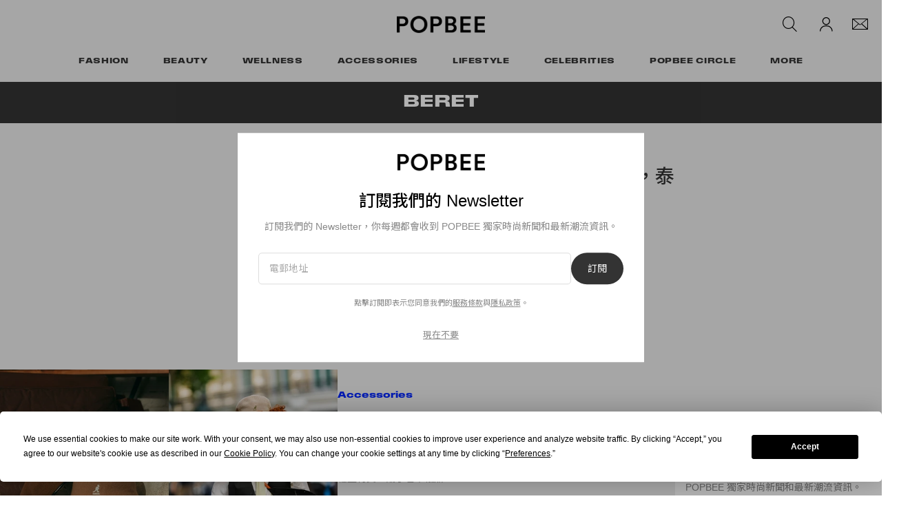

--- FILE ---
content_type: text/html; charset=UTF-8
request_url: https://popbee.com/tag/beret
body_size: 21182
content:

<!DOCTYPE html>
<html data-platform="web">
<head>        <script type="text/javascript" src="https://app.termly.io/resource-blocker/f707209f-1e57-474e-8ed1-d8ab92d34bd7?autoBlock=on" ></script>
            <script>
            var userId = "0";
            var permutive_public_api_key = "919e734f-ccf8-4682-8bdd-bf3e30f900d4";
            var permutive_page_properties = {"user":{"language":"zh","login_status":false,"adblocker":false,"dark_mode":false},"page":{"type":"tag"}};
            var permutive_schema = {"classifications_watson":{"categories":"$alchemy_taxonomy","keywords":"$alchemy_keywords"},"user":{"language":"zh","login_status":false,"adblocker":false,"dark_mode":false},"page":{"type":"tag"}};
            !function(e,o,n,i){if(!e){e=e||{},window.permutive=e,e.q=[];var t=function(){return([1e7]+-1e3+-4e3+-8e3+-1e11).replace(/[018]/g,function(e){return(e^(window.crypto||window.msCrypto).getRandomValues(new Uint8Array(1))[0]&15>>e/4).toString(16)})};e.config=i||{},e.config.apiKey=o,e.config.workspaceId=n,e.config.environment=e.config.environment||"production",(window.crypto||window.msCrypto)&&(e.config.viewId=t());for(var g=["addon","identify","track","trigger","query","segment","segments","ready","on","once","user","consent"],r=0;r<g.length;r++){var w=g[r];e[w]=function(o){return function(){var n=Array.prototype.slice.call(arguments,0);e.q.push({functionName:o,arguments:n})}}(w)}}}(window.permutive,permutive_public_api_key,"b281aa56-da9f-401b-a938-f111b0a96b5a",{"consentRequired": true });
            window.googletag=window.googletag||{},window.googletag.cmd=window.googletag.cmd||[],window.googletag.cmd.push(function(){if(0===window.googletag.pubads().getTargeting("permutive").length){var e=window.localStorage.getItem("_pdfps");window.googletag.pubads().setTargeting("permutive",e?JSON.parse(e):[]);var o=window.localStorage.getItem("permutive-id");o&&(window.googletag.pubads().setTargeting("puid",o),window.googletag.pubads().setTargeting("ptime",Date.now().toString())),window.permutive.config.viewId&&window.googletag.pubads().setTargeting("prmtvvid",window.permutive.config.viewId),window.permutive.config.workspaceId&&window.googletag.pubads().setTargeting("prmtvwid",window.permutive.config.workspaceId)}});
            permutive.addon('web',{
                "page": permutive_schema
            });
            if (!!+userId) {
                permutive.identify([
                    {
                        "id": userId,
                        "tag": "hbuid",
                        "priority": 0
                    }
                ]);
            }
        </script>
        <script async src="https://b281aa56-da9f-401b-a938-f111b0a96b5a.edge.permutive.app/b281aa56-da9f-401b-a938-f111b0a96b5a-web.js"></script>
        <script>!function(b,c){var a=new window.XMLHttpRequest;a.open("POST","https://api.permutive.com/ctx/v1/segment?k="+b,!0),a.onreadystatechange=function(){if(4===a.readyState&&200===a.status){var b;try{b=JSON.parse(a.responseText)}catch(c){return}window.permutive.addon("contextual",b),window.googletag=window.googletag||{},window.googletag.cmd=window.googletag.cmd||[],window.googletag.cmd.push(function(){var a=window.googletag.pubads(),c=b.gam||[],d="prmtvctx",e=c.concat("rts");a.setTargeting(d,e)})}},a.send(JSON.stringify({pageProperties:function(a){try{var b={client:{url:document.URL,referrer:document.referrer,type:"web",user_agent:navigator.userAgent,domain:window.location.hostname,title:document.title}};if("object"==typeof a&&!Array.isArray(a))return Object.assign({},a,b);return b}catch(c){return{}}}(c),url:document.URL}))}(permutive_public_api_key,permutive_page_properties)</script>
                <script type="text/javascript">
            var themeCookie = 'light';

            var cookieName = 'hb-theme';

            // if (window.matchMedia('(prefers-color-scheme: dark)').matches) {
            //     themeCookie = 'dark';
            // } else if (window.matchMedia('(prefers-color-scheme: light)').matches) {
            //     themeCookie = 'light';
            // }

            var cookiearray = document.cookie.split(';');

            // Now take key value pair out of this array
            if (document.cookie) {
                for (var i = 0; i < cookiearray.length; i++) {
                    var name = cookiearray[i].split('=')[0].trim();
                    var value = cookiearray[i].split('=')[1].trim();

                    if (name === cookieName) {
                        themeCookie = value;
                    }
                }
            }
            function SetDarkMode() {
                if (themeCookie) {
                    document.querySelector('html').setAttribute('data-theme', themeCookie);
                }
            }
            SetDarkMode();
        </script>
    
                    <meta charset="UTF-8"/><meta http-equiv="X-UA-Compatible" content="IE=edge"><meta name='webgains-site-verification' content='wleqbtam' /><meta name="viewport"
                  content="width=device-width, initial-scale=1.0, maximum-scale=1.0, user-scalable=no, shrink-to-fit=no viewport-fit=cover"><title>Beret - POPBEE</title><meta name="description" content="Beret - A fashion, beauty blog in Hong Kong"/><meta name="naver-site-verification" content="naverbaa7874a43aff57a061b37028462313a" /><link rel="preconnect" href="https://tags.crwdcntrl.net"><link rel="preconnect" href="https://bcp.crwdcntrl.net"><link rel="dns-prefetch" href="https://tags.crwdcntrl.net"><link rel="dns-prefetch" href="https://bcp.crwdcntrl.net"><link rel="stylesheet" href="https://use.typekit.net/osq3vkm.css"><link rel="stylesheet" href="https://popbee.com/dist/popbee/3204528ba3442320697e.css"><link rel="stylesheet" href="https://popbee.com/dist/popbee/657f6c5540aa0683d781.css"><script type="text/javascript">
                var hypebeast = hypebeast || {};
                                hypebeast.dfpID = '1015938';
                                hypebeast.hypebeastLogUrl = 'https://log.hypebeast.com/v1/systems/popbee/batchEvents/';
                hypebeast.hypebeastLogRegion = 'cnt';
                hypebeast.siteName = 'Popbee';
                hypebeast.ajaxNativeAdUrl = 'https://popbee.com/_ajax/native-ad';
                hypebeast.ajaxNativeSponsorAdUrl = 'https://popbee.com/_ajax/native-sponsor-ad';
                hypebeast.registerSuccessUrl = 'https://popbee.com/register/success';
                hypebeast.searchUrl = 'https://popbee.com/search';
                hypebeast.fbAppId = '0';
                hypebeast.cookiePolicyUrl = 'https://popbee.com/cookie-policy';
                hypebeast.privacyPolicyUrl = 'https://popbee.com/privacy';
            </script><link rel="license" type="application/rsl+xml" href="https://popbee.com//license.xml"><script type="application/ld+json">
            {
                "@context" : "https://schema.org",
                "@type" : "Organization",
                "url" : "https://popbee.com/",
                "logo" : "https://popbee.com/images/hypebeast/hypebeast-logo-1x1@2x.jpg",
                "sameAs" : [
                    "https://www.facebook.com/popbee",
                    "https://www.twitter.com/hypebeast",
                    "https://www.instagram.com/popbee",
                    "https://www.youtube.com/UC58qIGYnSiMnNhFXanjxHTA",
                    "https://itunes.apple.com/app/hypebeast/id986768161",
                    "https://play.google.com/store/apps/details?id=com.hypebeast.editorial"
                ],
                "founder": "Kevin Ma",
                "foundingDate": "2005",
                "legalName": "Hypebeast Hong Kong Limited",
                "location": {
                    "@type": "Place",
                    "address": {
                        "@type": "PostalAddress",
                        "addressLocality": "Hypebeast Hong Kong Limited, 40/F, Cable TV Tower, No.9 Hoi Shing Road, Tsuen Wan, Hong Kong"
                    }
                },
                "telephone": "+852 3563 9035"
            }
            </script><script>
                dataLayer = window.dataLayer || [];
                dataLayer.push({ 'ga4_measurement_id': 'G-51VJG6FYEV' });
                dataLayer.push({ 'ua_tracking_id': 'UA-546583-3' });
                dataLayer.push({ 'userRegion': 'NAAM' });
                dataLayer.push({ 'userCountry': 'US'});
                dataLayer.push({ 'consent': (document.cookie.match('(^|; )' + 'OptanonAlertBoxClosed' + '=([^;]*)') || 0)[2] ? 'yes' : 'no' });
                dataLayer.push({ 'pageType': 'static'});
                dataLayer.push({ 'siteLocale': 'pbzh'});
                                            </script><script src="https://www.googleoptimize.com/optimize.js?id=GTM-MSNGKV9"></script><!-- Google Tag Manager --><noscript><iframe src="//www.googletagmanager.com/ns.html?id=GTM-68NN"
                        height="0" width="0"
                        style="display:none;visibility:hidden"></iframe></noscript><script>(function (w, d, s, l, i) {
                    w[l] = w[l] || [];
                    w[l].push({
                        'gtm.start':
                            new Date().getTime(), event: 'gtm.js'
                    });
                    var f = d.getElementsByTagName(s)[0],
                        j = d.createElement(s),
                        dl = l != 'dataLayer' ? '&l=' + l : '';
                    j.async = true;
                    j.src =
                        '//www.googletagmanager.com/gtm.js?id=' + i + dl;
                    f.parentNode.insertBefore(j, f);
                })(window, document, 'script', 'dataLayer', 'GTM-68NN');
            </script><!-- End Google Tag Manager --><script type="text/javascript">
                // Register Facebook callback
                window.fbAsyncInit = function () {
                    FB.init({
                        appId: 0,
                        status: true,
                        xfbml: true,
                        version: 'v2.10'
                    });
                };
            </script>    
    <meta name="pinterest" content="nopin" />
            
<link rel="apple-touch-icon" sizes="57x57"
      href="https://popbee.com/dist/popbee/favicon/apple-touch-icon-57x57.png?v8">
<link rel="apple-touch-icon" sizes="60x60"
      href="https://popbee.com/dist/popbee/favicon/apple-touch-icon-60x60.png?v8">
<link rel="apple-touch-icon" sizes="72x72"
      href="https://popbee.com/dist/popbee/favicon/apple-touch-icon-72x72.png?v8">
<link rel="apple-touch-icon" sizes="76x76"
      href="https://popbee.com/dist/popbee/favicon/apple-touch-icon-76x76.png?v8">
<link rel="apple-touch-icon" sizes="114x114"
      href="https://popbee.com/dist/popbee/favicon/apple-touch-icon-114x114.png?v8">
<link rel="apple-touch-icon" sizes="120x120"
      href="https://popbee.com/dist/popbee/favicon/apple-touch-icon-120x120.png?v8">
<link rel="apple-touch-icon" sizes="144x144"
      href="https://popbee.com/dist/popbee/favicon/apple-touch-icon-144x144.png?v8">
<link rel="apple-touch-icon" sizes="152x152"
      href="https://popbee.com/dist/popbee/favicon/apple-touch-icon-152x152.png?v8">
<link rel="apple-touch-icon" sizes="167x167"
      href="https://popbee.com/dist/popbee/favicon/apple-touch-icon-167x167.png?v8">
<link rel="apple-touch-icon" sizes="180x180"
      href="https://popbee.com/dist/popbee/favicon/apple-touch-icon-180x180.png?v8">
<link rel="apple-touch-icon" sizes="1024x1024"
      href="https://popbee.com/dist/popbee/favicon/apple-touch-icon-1024x1024.png?v8">
<link rel="icon" type="image/png" sizes="16x16" href="/dist/popbee/favicon/favicon-16x16.png?v8">
<link rel="icon" type="image/png" sizes="32x32" href="/dist/popbee/favicon/favicon-32x32.png?v8">
<link rel="icon" type="image/png" sizes="48x48" href="/dist/popbee/favicon/favicon-48x48.png?v8">
<link rel="icon" type="image/x-icon" href="https://popbee.com/dist/popbee/favicon/favicon.ico?v8">
<meta name="msapplication-TileColor" content="#fff">
<meta name="msapplication-TileImage" content="https://popbee.com/dist/popbee/favicon/mstile-144x144.png?v8">
<meta name="msapplication-config" content="https://popbee.com/dist/popbee/favicon/browserconfig.xml">
<meta name="theme-color" content="#fff">
    


    <meta property="og:title" content="POPBEE - a fashion, beauty blog in Hong Kong."/>
    <meta property="og:type" content="blog"/>
    <meta property="og:image" content="https://i0.wp.com/popbee.com/wp-content/themes/popbee-v8/assets/images/popbee-og@2x.jpg"/>
    <meta property="og:site_name" content="Popbee">
    <meta property="og:url" content="https://popbee.com/"/>
    <meta property="og:description" content="A fashion, beauty blog in Hong Kong"/>
</head>

<body class="    tag-page editorial_popbee_tag env-prod locale-pbzh group-popbee  archive-page
"
      data-locale="pbzh"
      data-group="popbee"
      data-site="popbee"
            style="--city-guide-theme-primary-color: #233e09; --city-guide-theme-secondary-color: #d0d4cc;"
>

<div id="root">
                        <div class="leaderboard-wrapper top-unit">
                    
    
    

<div class="inner-container hidden-app">
    <div class="inner-content">
        <div data-adunit="Popbee_ROS_728x90_Top_Leaderboard"
             class="prod adunit leaderboard page-1 lazy-load"
             data-dimensions="100x100,320x100,728x90,970x250,300x250,320x50,1600x400,800x400,400x200"
             data-size-mapping="leaderboard-top"
             data-sortable="true"
             data-targeting='{"PBSiteLoc":["category","ros"],"PBSiteCat":["beret"],"PBSitePage":"1","PBSiteLang":"pbzh","country":"us","region":"naam","adPosition":["top","high"],"sortable":"true"}'></div>
    </div>
</div>
            </div>
        
        
            


<header id="page-header">
    <div id="header-container">
        <!--Desktop Header-->
        <div id="main-nav" class="hidden-xs">
            <div class="row header-top">
                <div id="header-nav-hamburger" class="col-md-4 col-sm-4 d-md-none d-lg-none">
                    <div id="mobile-menu-toggle-desktop">
                        <a href="#"><svg width="25" height="25" viewBox="0 0 25 25" fill="none" xmlns="http://www.w3.org/2000/svg">
    <path fill-rule="evenodd" clip-rule="evenodd" d="M25 5.5H0V4H25V5.5Z" fill="black"/>
    <path fill-rule="evenodd" clip-rule="evenodd" d="M25 13.5H0V12H25V13.5Z" fill="black"/>
    <path fill-rule="evenodd" clip-rule="evenodd" d="M25 21.5H0V20H25V21.5Z" fill="black"/>
</svg>
</a>
                    </div>
                </div>

                <div id="header-nav-social" class="col-md-4 col-sm-4 d-none d-md-flex d-lg-flex">
                </div>

                <div id="header-nav-logo" class="col-md-4 col-sm-4">
                    <div id="site-logo">
                        <a href="https://popbee.com/">
                            <img src="https://popbee.com/dist/popbee/images/nav/popbee-logo@2x.a6f68014.png" alt="Popbee"
                                 nopin="nopin"/>
                        </a>
                    </div>
                </div>
                <div id="header-nav-aside" class="col-md-4 col-sm-4">
                    
<ul class="nav-aside">
    <li class="nav-search">
        
<drop-tether ref="searchButton" classes="main-aside-dropdown main-aside-search-dropdown main-dropdown-unstyle"
             arrow-classes="" :append-arrow="false" open-on="click" target-offset="25px 0"
             offset="0 -2px">
    <a href="https://popbee.com/search" class="main-aside-dropdown main-aside-search-dropdown">
        <span class="icon icon-navbar-search"></span>
    </a>
    <template #content>
        <div class="nav-dropdown-menu account-dropdown-menu">
            <div class="dropdown-menu-arrow"></div>
            <div class="dropdown-menu-body main-header-search">
                <search-dropdown
                    action="/search"
                    :text="{
                        placeholder: '輸入關鍵字搜尋',
                        trending: '熱門趨勢',
                        searchSuggestion: '搜尋建議',
                        history: '搜尋記錄',
                        clear: '清除',
                        clearAll: '清除全部',
                        popularRelated: '相關文章'
                        }"
                    suggestion-url="https://popbee.com/search-suggest"
                    popular-search-url="https://prod.hype.hypb.st/search/keyword"
                    :init-trending-items="[{&quot;name&quot;:&quot;Ranking&quot;,&quot;slug&quot;:&quot;ranking&quot;},{&quot;name&quot;:&quot;\u6392\u884c\u699c&quot;,&quot;slug&quot;:&quot;%e6%8e%92%e8%a1%8c%e6%a6%9c&quot;},{&quot;name&quot;:&quot;Pop-up store&quot;,&quot;slug&quot;:&quot;pop-up-store&quot;},{&quot;name&quot;:&quot;\u806f\u540d&quot;,&quot;slug&quot;:&quot;%e8%81%af%e5%90%8d&quot;},{&quot;name&quot;:&quot;\u5feb\u9583\u5e97&quot;,&quot;slug&quot;:&quot;%e5%bf%ab%e9%96%83%e5%ba%97&quot;},{&quot;name&quot;:&quot;IKEA&quot;,&quot;slug&quot;:&quot;ikea&quot;},{&quot;name&quot;:&quot;Affordable&quot;,&quot;slug&quot;:&quot;affordable&quot;},{&quot;name&quot;:&quot;\u5927\u6383\u9664&quot;,&quot;slug&quot;:&quot;%e5%a4%a7%e6%8e%83%e9%99%a4&quot;}]"
                    :ga="{
                        eventName: 'menu_navigation',
                        category: 'top navigation',
                        action: 'click',
                    }"
                >
                    <template #popular>
                        <div class="popular-posts-section">
                            <h4>熱門文章</h4>
                            <div class="popular-posts-list main-nav-search-popular-section">
                                <div class="swiper-container">
                                    <div class="swiper-wrapper">
                                                                                                                                                                            <div class="swiper-slide">
                                                <div class="post-box">
                                                    <a class="teaser post-thumbnail-wrapper"
                                                       href="https://popbee.com/beauty/hairstyles/winter-hair-care-growth">
                                                        <img class="img-responsive"
                                                             src="https://image-cdn.hypb.st/https%3A%2F%2Fpopbee.com%2Fimage%2F2023%2F11%2Funtitled-ddsfdfsesign-1.jpg?w=300&cbr=1&q=90&fit=max"
                                                             alt="髮量倍增！洗髮時加入這兩個簡單小動作、養出豐盈秀髮"/>
                                                    </a>
                                                    <div class="post-title-wrapper">
                                                        <a href="https://popbee.com/beauty/hairstyles/winter-hair-care-growth">髮量倍增！洗髮時加入這兩個簡單小動作、養出豐盈秀髮</a>
                                                    </div>
                                                </div>
                                            </div>
                                                                                                                                                                            <div class="swiper-slide">
                                                <div class="post-box">
                                                    <a class="teaser post-thumbnail-wrapper"
                                                       href="https://popbee.com/lifestyle/movies/tangled-rapunzel-lisa-blackpink-rumor-cast-list">
                                                        <img class="img-responsive"
                                                             src="https://image-cdn.hypb.st/https%3A%2F%2Fpopbee.com%2Fimage%2F2025%2F11%2Fosdifj-9we.jpg?w=300&cbr=1&q=90&fit=max"
                                                             alt="真的要變公主了！Disney《魔髮奇緣》真人電影，選角名單上出現了 Lisa？"/>
                                                    </a>
                                                    <div class="post-title-wrapper">
                                                        <a href="https://popbee.com/lifestyle/movies/tangled-rapunzel-lisa-blackpink-rumor-cast-list">真的要變公主了！Disney《魔髮奇緣》真人電影，選角名單上出現了 Lisa？</a>
                                                    </div>
                                                </div>
                                            </div>
                                                                                                                                                                            <div class="swiper-slide">
                                                <div class="post-box">
                                                    <a class="teaser post-thumbnail-wrapper"
                                                       href="https://popbee.com/beauty/hairstyles/things-avoid-washing-hair-care-tips">
                                                        <img class="img-responsive"
                                                             src="https://image-cdn.hypb.st/https%3A%2F%2Fpopbee.com%2Fimage%2F2025%2F02%2Fthings-avoid-washing-hair-care-tips-0.jpg?w=300&cbr=1&q=90&fit=max"
                                                             alt="擁有亮麗秀髮的女生都懂：要保持髮絲順滑健康，洗頭時千萬不能做的 3 件事"/>
                                                    </a>
                                                    <div class="post-title-wrapper">
                                                        <a href="https://popbee.com/beauty/hairstyles/things-avoid-washing-hair-care-tips">擁有亮麗秀髮的女生都懂：要保持髮絲順滑健康，洗頭時千萬不能做的 3 件事</a>
                                                    </div>
                                                </div>
                                            </div>
                                                                            </div>
                                </div>
                            </div>
                        </div>
                    </template>
                </search-dropdown>
            </div>
        </div>
    </template>
</drop-tether>
    </li>
    <li class="nav-account">
    </li>
    <li class="nav-newsletter">
        
<drop-tether ref="newsletterButton" classes="main-aside-dropdown main-aside-newsletter-dropdown main-dropdown-unstyle"
             arrow-classes="nav-dropdown-arrow" :append-arrow="true" open-on="hover" target-offset="25px 0"
             offset="0 -2px">
    <a href="https://popbee.com/newsletter" class="main-aside-dropdown main-aside-newsletter-dropdown">
        <span class="icon icon-nav-newsletter"></span>
    </a>
    <template #content>
        <div class="nav-dropdown-menu newsletter-dropdown-menu">
            <div class="dropdown-menu-body main-header-newsletter">
                <newsletter-dropdown terms-url="https://popbee.com/terms" privacy-url="https://popbee.com/privacy" action-path="https://popbee.com/newsletter"></newsletter-dropdown>
            </div>
        </div>
    </template>
</drop-tether>
    </li>
</ul>
                </div>
            </div>
            <div class="row header-bottom">
                <div id="header-nav-category">
                    <ul class="nav-category">
        <li class="dropdown has-dropdown">
                                <a class="menu-item fashion-category-hover"
           href="https://popbee.com/category/fashion"
           ga-on="click"
           ga-event-category="top navigation"
           ga-event-action="clicks_categories"
           ga-event-label="https://popbee.com/category/fashion"
        >
        Fashion
        </a>
                <div class="nav-dropdown-menu fashion-sub-categories">
            <div class="dropdown-menu-arrow fashion-category-dropdown-arrow"></div>
            <div class="dropdown-menu-body fashion-category-bg">
                <div class="dropdown-item header">
                    <a href="https://popbee.com/category/fashion"
                       ga-on="click"
                       ga-event-category="top navigation"
                       ga-event-action="clicks_categories"
                       ga-event-label="https://popbee.com/category/fashion"
                    >
                        Fashion
                    </a>
                </div>
                                <div class="dropdown-item">
                    <a href="https://popbee.com/category/fashion"
                        ga-on="click"
                        ga-event-category="navigation bar"
                        ga-event-action="clicks_categories"
                        ga-event-label="https://popbee.com/category/fashion"
                    >All Fashion</a>
                </div>
                                                                                                                                    <div class="dropdown-item">
                        <a href="https://popbee.com/category/fashion/lookbook"
                           ga-on="click"
                           ga-event-category="navigation bar"
                           ga-event-action="clicks_categories"
                           ga-event-label="https://popbee.com/category/fashion/lookbook"
                        >
                           Lookbook
                        </a>
                    </div>
                                                                                                                    <div class="dropdown-item">
                        <a href="https://popbee.com/category/fashion/streetsnaps"
                           ga-on="click"
                           ga-event-category="navigation bar"
                           ga-event-action="clicks_categories"
                           ga-event-label="https://popbee.com/category/fashion/streetsnaps"
                        >
                           Streetsnaps
                        </a>
                    </div>
                                                                                                                    <div class="dropdown-item">
                        <a href="https://popbee.com/category/fashion/trends"
                           ga-on="click"
                           ga-event-category="navigation bar"
                           ga-event-action="clicks_categories"
                           ga-event-label="https://popbee.com/category/fashion/trends"
                        >
                           Trends &amp; Tips
                        </a>
                    </div>
                                                                                                                    <div class="dropdown-item">
                        <a href="https://popbee.com/category/fashion/runway-fashion"
                           ga-on="click"
                           ga-event-category="navigation bar"
                           ga-event-action="clicks_categories"
                           ga-event-label="https://popbee.com/category/fashion/runway-fashion"
                        >
                           Runway
                        </a>
                    </div>
                                                                                                                    <div class="dropdown-item">
                        <a href="https://popbee.com/category/fashion/fashion-events"
                           ga-on="click"
                           ga-event-category="navigation bar"
                           ga-event-action="clicks_categories"
                           ga-event-label="https://popbee.com/category/fashion/fashion-events"
                        >
                           Fashion Events
                        </a>
                    </div>
                                                                                                                    <div class="dropdown-item">
                        <a href="https://popbee.com/category/fashion/fashion-news"
                           ga-on="click"
                           ga-event-category="navigation bar"
                           ga-event-action="clicks_categories"
                           ga-event-label="https://popbee.com/category/fashion/fashion-news"
                        >
                           Fashion News
                        </a>
                    </div>
                            </div>
        </div>
            </li>
        <li class="dropdown has-dropdown">
                                <a class="menu-item beauty-category-hover"
           href="https://popbee.com/category/beauty"
           ga-on="click"
           ga-event-category="top navigation"
           ga-event-action="clicks_categories"
           ga-event-label="https://popbee.com/category/beauty"
        >
        Beauty
        </a>
                <div class="nav-dropdown-menu beauty-sub-categories">
            <div class="dropdown-menu-arrow beauty-category-dropdown-arrow"></div>
            <div class="dropdown-menu-body beauty-category-bg">
                <div class="dropdown-item header">
                    <a href="https://popbee.com/category/beauty"
                       ga-on="click"
                       ga-event-category="top navigation"
                       ga-event-action="clicks_categories"
                       ga-event-label="https://popbee.com/category/beauty"
                    >
                        Beauty
                    </a>
                </div>
                                <div class="dropdown-item">
                    <a href="https://popbee.com/category/beauty"
                        ga-on="click"
                        ga-event-category="navigation bar"
                        ga-event-action="clicks_categories"
                        ga-event-label="https://popbee.com/category/beauty"
                    >All Beauty</a>
                </div>
                                                                                                                                    <div class="dropdown-item">
                        <a href="https://popbee.com/category/beauty/make-up"
                           ga-on="click"
                           ga-event-category="navigation bar"
                           ga-event-action="clicks_categories"
                           ga-event-label="https://popbee.com/category/beauty/make-up"
                        >
                           Make Up
                        </a>
                    </div>
                                                                                                                    <div class="dropdown-item">
                        <a href="https://popbee.com/category/beauty/perfumes"
                           ga-on="click"
                           ga-event-category="navigation bar"
                           ga-event-action="clicks_categories"
                           ga-event-label="https://popbee.com/category/beauty/perfumes"
                        >
                           Perfumes
                        </a>
                    </div>
                                                                                                                    <div class="dropdown-item">
                        <a href="https://popbee.com/category/beauty/skincare"
                           ga-on="click"
                           ga-event-category="navigation bar"
                           ga-event-action="clicks_categories"
                           ga-event-label="https://popbee.com/category/beauty/skincare"
                        >
                           Skincare
                        </a>
                    </div>
                                                                                                                    <div class="dropdown-item">
                        <a href="https://popbee.com/category/beauty/hairstyles"
                           ga-on="click"
                           ga-event-category="navigation bar"
                           ga-event-action="clicks_categories"
                           ga-event-label="https://popbee.com/category/beauty/hairstyles"
                        >
                           Hairstyles
                        </a>
                    </div>
                                                                                                                    <div class="dropdown-item">
                        <a href="https://popbee.com/category/beauty/beauty-events"
                           ga-on="click"
                           ga-event-category="navigation bar"
                           ga-event-action="clicks_categories"
                           ga-event-label="https://popbee.com/category/beauty/beauty-events"
                        >
                           Beauty Events
                        </a>
                    </div>
                            </div>
        </div>
            </li>
        <li class="dropdown has-dropdown">
                                <a class="menu-item wellness-category-hover"
           href="https://popbee.com/category/wellness"
           ga-on="click"
           ga-event-category="top navigation"
           ga-event-action="clicks_categories"
           ga-event-label="https://popbee.com/category/wellness"
        >
        Wellness
        </a>
                <div class="nav-dropdown-menu wellness-sub-categories">
            <div class="dropdown-menu-arrow wellness-category-dropdown-arrow"></div>
            <div class="dropdown-menu-body wellness-category-bg">
                <div class="dropdown-item header">
                    <a href="https://popbee.com/category/wellness"
                       ga-on="click"
                       ga-event-category="top navigation"
                       ga-event-action="clicks_categories"
                       ga-event-label="https://popbee.com/category/wellness"
                    >
                        Wellness
                    </a>
                </div>
                                <div class="dropdown-item">
                    <a href="https://popbee.com/category/wellness"
                        ga-on="click"
                        ga-event-category="navigation bar"
                        ga-event-action="clicks_categories"
                        ga-event-label="https://popbee.com/category/wellness"
                    >All Wellness</a>
                </div>
                                                                                                                                    <div class="dropdown-item">
                        <a href="https://popbee.com/category/wellness/health-and-fitness"
                           ga-on="click"
                           ga-event-category="navigation bar"
                           ga-event-action="clicks_categories"
                           ga-event-label="https://popbee.com/category/wellness/health-and-fitness"
                        >
                           Health and Fitness
                        </a>
                    </div>
                                                                                                                    <div class="dropdown-item">
                        <a href="https://popbee.com/category/wellness/self"
                           ga-on="click"
                           ga-event-category="navigation bar"
                           ga-event-action="clicks_categories"
                           ga-event-label="https://popbee.com/category/wellness/self"
                        >
                           Self
                        </a>
                    </div>
                            </div>
        </div>
            </li>
        <li class="dropdown has-dropdown">
                                <a class="menu-item accessories-category-hover"
           href="https://popbee.com/category/accessories"
           ga-on="click"
           ga-event-category="top navigation"
           ga-event-action="clicks_categories"
           ga-event-label="https://popbee.com/category/accessories"
        >
        Accessories
        </a>
                <div class="nav-dropdown-menu accessories-sub-categories">
            <div class="dropdown-menu-arrow accessories-category-dropdown-arrow"></div>
            <div class="dropdown-menu-body accessories-category-bg">
                <div class="dropdown-item header">
                    <a href="https://popbee.com/category/accessories"
                       ga-on="click"
                       ga-event-category="top navigation"
                       ga-event-action="clicks_categories"
                       ga-event-label="https://popbee.com/category/accessories"
                    >
                        Accessories
                    </a>
                </div>
                                <div class="dropdown-item">
                    <a href="https://popbee.com/category/accessories"
                        ga-on="click"
                        ga-event-category="navigation bar"
                        ga-event-action="clicks_categories"
                        ga-event-label="https://popbee.com/category/accessories"
                    >All Accessories</a>
                </div>
                                                                                                                                    <div class="dropdown-item">
                        <a href="https://popbee.com/category/accessories/shoes"
                           ga-on="click"
                           ga-event-category="navigation bar"
                           ga-event-action="clicks_categories"
                           ga-event-label="https://popbee.com/category/accessories/shoes"
                        >
                           Shoes
                        </a>
                    </div>
                                                                                                                    <div class="dropdown-item">
                        <a href="https://popbee.com/category/accessories/handbags"
                           ga-on="click"
                           ga-event-category="navigation bar"
                           ga-event-action="clicks_categories"
                           ga-event-label="https://popbee.com/category/accessories/handbags"
                        >
                           Handbags
                        </a>
                    </div>
                                                                                                                    <div class="dropdown-item">
                        <a href="https://popbee.com/category/accessories/watches"
                           ga-on="click"
                           ga-event-category="navigation bar"
                           ga-event-action="clicks_categories"
                           ga-event-label="https://popbee.com/category/accessories/watches"
                        >
                           Watches
                        </a>
                    </div>
                                                                                                                    <div class="dropdown-item">
                        <a href="https://popbee.com/category/accessories/jewelry"
                           ga-on="click"
                           ga-event-category="navigation bar"
                           ga-event-action="clicks_categories"
                           ga-event-label="https://popbee.com/category/accessories/jewelry"
                        >
                           Jewelry
                        </a>
                    </div>
                            </div>
        </div>
            </li>
        <li class="dropdown has-dropdown">
                                <a class="menu-item lifestyle-category-hover"
           href="https://popbee.com/category/lifestyle"
           ga-on="click"
           ga-event-category="top navigation"
           ga-event-action="clicks_categories"
           ga-event-label="https://popbee.com/category/lifestyle"
        >
        Lifestyle
        </a>
                <div class="nav-dropdown-menu lifestyle-sub-categories">
            <div class="dropdown-menu-arrow lifestyle-category-dropdown-arrow"></div>
            <div class="dropdown-menu-body lifestyle-category-bg">
                <div class="dropdown-item header">
                    <a href="https://popbee.com/category/lifestyle"
                       ga-on="click"
                       ga-event-category="top navigation"
                       ga-event-action="clicks_categories"
                       ga-event-label="https://popbee.com/category/lifestyle"
                    >
                        Lifestyle
                    </a>
                </div>
                                <div class="dropdown-item">
                    <a href="https://popbee.com/category/lifestyle"
                        ga-on="click"
                        ga-event-category="navigation bar"
                        ga-event-action="clicks_categories"
                        ga-event-label="https://popbee.com/category/lifestyle"
                    >All Lifestyle</a>
                </div>
                                                                                                                                    <div class="dropdown-item">
                        <a href="https://popbee.com/category/lifestyle/food"
                           ga-on="click"
                           ga-event-category="navigation bar"
                           ga-event-action="clicks_categories"
                           ga-event-label="https://popbee.com/category/lifestyle/food"
                        >
                           Food
                        </a>
                    </div>
                                                                                                                    <div class="dropdown-item">
                        <a href="https://popbee.com/category/lifestyle/gadgets"
                           ga-on="click"
                           ga-event-category="navigation bar"
                           ga-event-action="clicks_categories"
                           ga-event-label="https://popbee.com/category/lifestyle/gadgets"
                        >
                           Gadgets
                        </a>
                    </div>
                                                                                                                    <div class="dropdown-item">
                        <a href="https://popbee.com/category/lifestyle/travel"
                           ga-on="click"
                           ga-event-category="navigation bar"
                           ga-event-action="clicks_categories"
                           ga-event-label="https://popbee.com/category/lifestyle/travel"
                        >
                           Travel
                        </a>
                    </div>
                                                                                                                    <div class="dropdown-item">
                        <a href="https://popbee.com/category/lifestyle/home-and-living"
                           ga-on="click"
                           ga-event-category="navigation bar"
                           ga-event-action="clicks_categories"
                           ga-event-label="https://popbee.com/category/lifestyle/home-and-living"
                        >
                           Home and Living
                        </a>
                    </div>
                                                                                                                    <div class="dropdown-item">
                        <a href="https://popbee.com/category/lifestyle/movies"
                           ga-on="click"
                           ga-event-category="navigation bar"
                           ga-event-action="clicks_categories"
                           ga-event-label="https://popbee.com/category/lifestyle/movies"
                        >
                           Movies &amp; Dramas
                        </a>
                    </div>
                                                                                                                    <div class="dropdown-item">
                        <a href="https://popbee.com/category/lifestyle/wedding"
                           ga-on="click"
                           ga-event-category="navigation bar"
                           ga-event-action="clicks_categories"
                           ga-event-label="https://popbee.com/category/lifestyle/wedding"
                        >
                           Wedding
                        </a>
                    </div>
                                                                                                                    <div class="dropdown-item">
                        <a href="https://popbee.com/category/lifestyle/art-and-culture"
                           ga-on="click"
                           ga-event-category="navigation bar"
                           ga-event-action="clicks_categories"
                           ga-event-label="https://popbee.com/category/lifestyle/art-and-culture"
                        >
                           Art and Culture
                        </a>
                    </div>
                            </div>
        </div>
            </li>
        <li class="dropdown has-dropdown">
                                <a class="menu-item celebrities-category-hover"
           href="https://popbee.com/category/celebrities"
           ga-on="click"
           ga-event-category="top navigation"
           ga-event-action="clicks_categories"
           ga-event-label="https://popbee.com/category/celebrities"
        >
        Celebrities
        </a>
                <div class="nav-dropdown-menu celebrities-sub-categories">
            <div class="dropdown-menu-arrow celebrities-category-dropdown-arrow"></div>
            <div class="dropdown-menu-body celebrities-category-bg">
                <div class="dropdown-item header">
                    <a href="https://popbee.com/category/celebrities"
                       ga-on="click"
                       ga-event-category="top navigation"
                       ga-event-action="clicks_categories"
                       ga-event-label="https://popbee.com/category/celebrities"
                    >
                        Celebrities
                    </a>
                </div>
                                <div class="dropdown-item">
                    <a href="https://popbee.com/category/celebrities"
                        ga-on="click"
                        ga-event-category="navigation bar"
                        ga-event-action="clicks_categories"
                        ga-event-label="https://popbee.com/category/celebrities"
                    >All Celebrities</a>
                </div>
                                                                                                                                    <div class="dropdown-item">
                        <a href="https://popbee.com/category/celebrities/celebrities-news"
                           ga-on="click"
                           ga-event-category="navigation bar"
                           ga-event-action="clicks_categories"
                           ga-event-label="https://popbee.com/category/celebrities/celebrities-news"
                        >
                           Celebrities News
                        </a>
                    </div>
                                                                                                                    <div class="dropdown-item">
                        <a href="https://popbee.com/category/celebrities/style"
                           ga-on="click"
                           ga-event-category="navigation bar"
                           ga-event-action="clicks_categories"
                           ga-event-label="https://popbee.com/category/celebrities/style"
                        >
                           Style
                        </a>
                    </div>
                            </div>
        </div>
            </li>
        <li class="dropdown has-dropdown">
                                                    <a class="menu-item popbee-circle-category-hover"
           href="https://popbee.com/popbee-circle/"
           ga-on="click"
           ga-event-category="top navigation"
           ga-event-action="clicks_categories"
           ga-event-label="https://popbee.com/popbee-circle/"
        >
        Popbee Circle
        </a>
                <div class="nav-dropdown-menu popbee-circle-sub-categories">
            <div class="dropdown-menu-arrow popbee-circle-category-dropdown-arrow"></div>
            <div class="dropdown-menu-body popbee-circle-category-bg">
                <div class="dropdown-item header">
                    <a href="https://popbee.com/popbee-circle/"
                       ga-on="click"
                       ga-event-category="top navigation"
                       ga-event-action="clicks_categories"
                       ga-event-label="https://popbee.com/popbee-circle/"
                    >
                        Popbee Circle
                    </a>
                </div>
                                                                                                                                                                                <div class="dropdown-item">
                        <a href="https://popbee.com/popbee-circle/"
                           ga-on="click"
                           ga-event-category="navigation bar"
                           ga-event-action="clicks_categories"
                           ga-event-label="https://popbee.com/popbee-circle/"
                        >
                           Home
                        </a>
                    </div>
                                                                                                                                                                <div class="dropdown-item">
                        <a href="https://popbee.com/popbee-circle/premium-articles"
                           ga-on="click"
                           ga-event-category="navigation bar"
                           ga-event-action="clicks_categories"
                           ga-event-label="https://popbee.com/popbee-circle/premium-articles"
                        >
                           Premium Articles
                        </a>
                    </div>
                                                                                                                                                                <div class="dropdown-item">
                        <a href="https://popbee.com/popbee-circle/giveaway"
                           ga-on="click"
                           ga-event-category="navigation bar"
                           ga-event-action="clicks_categories"
                           ga-event-label="https://popbee.com/popbee-circle/giveaway"
                        >
                           Giveaway
                        </a>
                    </div>
                            </div>
        </div>
            </li>
        <li class="dropdown ">
                                                    <a class="menu-item city-guide-category-hover"
           href="https://popbee.com/city-guide/"
           ga-on="click"
           ga-event-category="top navigation"
           ga-event-action="clicks_categories"
           ga-event-label="https://popbee.com/city-guide/"
        >
        City Guide
        </a>
            </li>
        <li class="dropdown has-dropdown">
                                <a class="menu-item features-category-hover"
           href="https://popbee.com/category/features"
           ga-on="click"
           ga-event-category="top navigation"
           ga-event-action="clicks_categories"
           ga-event-label="https://popbee.com/category/features"
        >
        Features
        </a>
                <div class="nav-dropdown-menu features-sub-categories">
            <div class="dropdown-menu-arrow features-category-dropdown-arrow"></div>
            <div class="dropdown-menu-body features-category-bg">
                <div class="dropdown-item header">
                    <a href="https://popbee.com/category/features"
                       ga-on="click"
                       ga-event-category="top navigation"
                       ga-event-action="clicks_categories"
                       ga-event-label="https://popbee.com/category/features"
                    >
                        Features
                    </a>
                </div>
                                <div class="dropdown-item">
                    <a href="https://popbee.com/category/features"
                        ga-on="click"
                        ga-event-category="navigation bar"
                        ga-event-action="clicks_categories"
                        ga-event-label="https://popbee.com/category/features"
                    >All Features</a>
                </div>
                                                                                                                                    <div class="dropdown-item">
                        <a href="https://popbee.com/category/features/popbee-edit"
                           ga-on="click"
                           ga-event-category="navigation bar"
                           ga-event-action="clicks_categories"
                           ga-event-label="https://popbee.com/category/features/popbee-edit"
                        >
                           POPBEE EDIT
                        </a>
                    </div>
                            </div>
        </div>
            </li>
        <li class="dropdown ">
                                <a class="menu-item video-category-hover"
           href="https://popbee.com/category/video"
           ga-on="click"
           ga-event-category="top navigation"
           ga-event-action="clicks_categories"
           ga-event-label="https://popbee.com/category/video"
        >
        Video
        </a>
            </li>
        <li class="dropdown ">
                                <a class="menu-item campaign-category-hover"
           href="https://popbee.com/tag/campaign"
           ga-on="click"
           ga-event-category="top navigation"
           ga-event-action="clicks_categories"
           ga-event-label="https://popbee.com/tag/campaign"
        >
        Campaign
        </a>
            </li>
        <li class="dropdown more">
        <div class="arrow-up"></div>
        <a href="#" class="menu-item more-hover">
            More
        </a>
        <ul>
            <li class="more-nav-item header hide">
                More
            </li>
                                                                                        <li class="fashion more-nav-item hide">
                <a class="fashion-category-hover" href="https://popbee.com/category/fashion"
                   ga-on="click"
                   ga-event-category="navigation bar"
                   ga-event-action="clicks_categories"
                   ga-event-label="https://popbee.com/category/fashion"
                >
                Fashion
                </a>
            </li>
                                                                                        <li class="beauty more-nav-item hide">
                <a class="beauty-category-hover" href="https://popbee.com/category/beauty"
                   ga-on="click"
                   ga-event-category="navigation bar"
                   ga-event-action="clicks_categories"
                   ga-event-label="https://popbee.com/category/beauty"
                >
                Beauty
                </a>
            </li>
                                                                                        <li class="wellness more-nav-item hide">
                <a class="wellness-category-hover" href="https://popbee.com/category/wellness"
                   ga-on="click"
                   ga-event-category="navigation bar"
                   ga-event-action="clicks_categories"
                   ga-event-label="https://popbee.com/category/wellness"
                >
                Wellness
                </a>
            </li>
                                                                                        <li class="accessories more-nav-item hide">
                <a class="accessories-category-hover" href="https://popbee.com/category/accessories"
                   ga-on="click"
                   ga-event-category="navigation bar"
                   ga-event-action="clicks_categories"
                   ga-event-label="https://popbee.com/category/accessories"
                >
                Accessories
                </a>
            </li>
                                                                                        <li class="lifestyle more-nav-item hide">
                <a class="lifestyle-category-hover" href="https://popbee.com/category/lifestyle"
                   ga-on="click"
                   ga-event-category="navigation bar"
                   ga-event-action="clicks_categories"
                   ga-event-label="https://popbee.com/category/lifestyle"
                >
                Lifestyle
                </a>
            </li>
                                                                                        <li class="celebrities more-nav-item hide">
                <a class="celebrities-category-hover" href="https://popbee.com/category/celebrities"
                   ga-on="click"
                   ga-event-category="navigation bar"
                   ga-event-action="clicks_categories"
                   ga-event-label="https://popbee.com/category/celebrities"
                >
                Celebrities
                </a>
            </li>
                                                                                                                            <li class="popbee-circle more-nav-item hide">
                <a class="popbee-circle-category-hover" href="https://popbee.com/popbee-circle/"
                   ga-on="click"
                   ga-event-category="navigation bar"
                   ga-event-action="clicks_categories"
                   ga-event-label="https://popbee.com/popbee-circle/"
                >
                Popbee Circle
                </a>
            </li>
                                                                                                                            <li class="city-guide more-nav-item hide">
                <a class="city-guide-category-hover" href="https://popbee.com/city-guide"
                   ga-on="click"
                   ga-event-category="navigation bar"
                   ga-event-action="clicks_categories"
                   ga-event-label="https://popbee.com/city-guide"
                >
                City Guide
                </a>
            </li>
                                                                                        <li class="features more-nav-item hide">
                <a class="features-category-hover" href="https://popbee.com/category/features"
                   ga-on="click"
                   ga-event-category="navigation bar"
                   ga-event-action="clicks_categories"
                   ga-event-label="https://popbee.com/category/features"
                >
                Features
                </a>
            </li>
                                                                                        <li class="video more-nav-item hide">
                <a class="video-category-hover" href="https://popbee.com/category/video"
                   ga-on="click"
                   ga-event-category="navigation bar"
                   ga-event-action="clicks_categories"
                   ga-event-label="https://popbee.com/category/video"
                >
                Video
                </a>
            </li>
                                                                                        <li class="campaign more-nav-item hide">
                <a class="campaign-category-hover" href="https://popbee.com/tag/campaign"
                   ga-on="click"
                   ga-event-category="navigation bar"
                   ga-event-action="clicks_categories"
                   ga-event-label="https://popbee.com/tag/campaign"
                >
                Campaign
                </a>
            </li>
                    </ul>
    </li>
</ul>
                </div>
            </div>
        </div>
        <div id="sticky-nav">
            
<div class="sticky-nav-top">
    <div id="mobile-menu-toggle" class="col-4"
            ga-on="click"
    ga-event-category="top navigation"
    ga-event-action="click"
    ga-event-label="menu &gt; open"

            data-event-name="menu_navigation"
    data-custom-event="null"
>
        <a href="#"><svg width="25" height="25" viewBox="0 0 25 25" fill="none" xmlns="http://www.w3.org/2000/svg">
    <path fill-rule="evenodd" clip-rule="evenodd" d="M25 5.5H0V4H25V5.5Z" fill="black"/>
    <path fill-rule="evenodd" clip-rule="evenodd" d="M25 13.5H0V12H25V13.5Z" fill="black"/>
    <path fill-rule="evenodd" clip-rule="evenodd" d="M25 21.5H0V20H25V21.5Z" fill="black"/>
</svg>
</a>
    </div>
    <div id="mobile-newsletter" class="col-4">
        <a href="https://popbee.com/newsletter">
            <span class="icon icon-nav-newsletter"></span>
        </a>
    </div>
    <a class="logo col-4" href=https://popbee.com/>
        <img class="img-responsive" src="https://popbee.com/dist/popbee/images/nav/popbee-logo@2x.a6f68014.png" alt=""/>
    </a>
    <div class="menu-icons">
        <button class="mobile-nav-search"><svg width="25" height="26" viewBox="0 0 25 26" fill="none" xmlns="http://www.w3.org/2000/svg">
    <path fill-rule="evenodd" clip-rule="evenodd" d="M10.5471 17.8441C14.5772 17.8441 17.8442 14.5771 17.8442 10.547C17.8442 6.517 14.5772 3.25 10.5471 3.25C6.51701 3.25 3.25 6.517 3.25 10.547C3.25 14.5771 6.51701 17.8441 10.5471 17.8441ZM10.5471 19.0941C15.2675 19.0941 19.0942 15.2674 19.0942 10.547C19.0942 5.82664 15.2675 2 10.5471 2C5.82666 2 2 5.82664 2 10.547C2 15.2674 5.82666 19.0941 10.5471 19.0941Z" fill="currentColor"/>
    <path fill-rule="evenodd" clip-rule="evenodd" d="M21.8574 23.2751L15.4471 16.8648L16.331 15.981L22.7413 22.3912L21.8574 23.2751Z" fill="currentColor"/>
</svg>
</button>
        <a href="#" class="mobile-account">
            <svg width="25" height="25" viewBox="0 0 25 25" fill="none" xmlns="http://www.w3.org/2000/svg">
    <path fill-rule="evenodd" clip-rule="evenodd" d="M12.3035 13C14.7198 13 16.6785 11.0412 16.6785 8.625C16.6785 6.20875 14.7198 4.25 12.3035 4.25C9.88728 4.25 7.92853 6.20875 7.92853 8.625C7.92853 11.0412 9.88728 13 12.3035 13ZM12.3035 14.25C15.4101 14.25 17.9285 11.7316 17.9285 8.625C17.9285 5.5184 15.4101 3 12.3035 3C9.19693 3 6.67853 5.5184 6.67853 8.625C6.67853 11.7316 9.19693 14.25 12.3035 14.25Z" fill="black"/>
    <path fill-rule="evenodd" clip-rule="evenodd" d="M11.3393 16.3218C7.42398 16.3218 4.25 19.4958 4.25 23.4111H3C3 18.8054 6.73362 15.0718 11.3393 15.0718H13.2679C17.8735 15.0718 21.6071 18.8054 21.6071 23.4111H20.3571C20.3571 19.4958 17.1832 16.3218 13.2679 16.3218H11.3393Z" fill="black"/>
</svg>
        </a>
    </div>
    <a href="#" id="mobile-menu-close"
       ga-on="click"
       ga-event-category="burger menu (homepage mobile only)"
       ga-event-action="exit_burger_icon"
       ga-event-label="Clicks"
    ><svg xmlns="http://www.w3.org/2000/svg" width="22" height="22" viewBox="0 0 22 22" fill="none">
    <path d="M1 1L21 20.6419" stroke="black" stroke-width="1.25"/>
    <path d="M1 20.9998L21 1.3579" stroke="black" stroke-width="1.25"/>
</svg>
</a>

</div>
        </div>
    </div>
</header>

<div id="mobile-nav">
    <div class="mobile-nav-inner nav-inner">
        <div id="sticky-nav-desktop" class="d-none d-md-flex">
            <a class="logo" href=https://popbee.com/>
                <img class="img-responsive" src="https://popbee.com/dist/popbee/images/nav/popbee-logo@2x.a6f68014.png" alt=""/>
            </a>
            <a href="#" id="mobile-menu-close-desktop"><svg xmlns="http://www.w3.org/2000/svg" width="22" height="22" viewBox="0 0 22 22" fill="none">
    <path d="M1 1L21 20.6419" stroke="black" stroke-width="1.25"/>
    <path d="M1 20.9998L21 1.3579" stroke="black" stroke-width="1.25"/>
</svg>
</a>
        </div>

        <div class="mobile-nav-content">
            
<div class="tagbar">
    <div class="swiper">
        <div class="swiper-wrapper">
                                                <div class="swiper-slide">
                        <a href="https://popbee.com/tag/popbee-circle" target="_top">
                            #popbee circle
                        </a>
                    </div>
                                    <div class="swiper-slide">
                        <a href="https://popbee.com/tag/popbee-app" target="_top">
                            #POPBEE app
                        </a>
                    </div>
                                    <div class="swiper-slide">
                        <a href="https://popbee.com/tag/popbeeunboxing" target="_top">
                            #PopbeeUnboxing
                        </a>
                    </div>
                                    <div class="swiper-slide">
                        <a href="https://popbee.com/tag/giveaway" target="_top">
                            #GIVEAWAY
                        </a>
                    </div>
                                    <div class="swiper-slide">
                        <a href="https://popbee.com/tag/%E8%81%AF%E5%90%8D" target="_top">
                            #聯名
                        </a>
                    </div>
                                    <div class="swiper-slide">
                        <a href="https://popbee.com/tag/mama" target="_top">
                            #Mama
                        </a>
                    </div>
                                    <div class="swiper-slide">
                        <a href="https://popbee.com/tag/uniqlo" target="_top">
                            #Uniqlo
                        </a>
                    </div>
                                    <div class="swiper-slide">
                        <a href="https://popbee.com/tag/%E5%80%8B%E4%BA%BA%E5%8C%96" target="_top">
                            #個人化
                        </a>
                    </div>
                                    <div class="swiper-slide">
                        <a href="https://popbee.com/tag/miffy" target="_top">
                            #Miffy
                        </a>
                    </div>
                                    <div class="swiper-slide">
                        <a href="https://popbee.com/tag/%E6%89%8B%E8%A2%8B" target="_top">
                            #手袋
                        </a>
                    </div>
                                    <div class="swiper-slide">
                        <a href="https://popbee.com/tag/muji" target="_top">
                            #MUJI
                        </a>
                    </div>
                                    <div class="swiper-slide">
                        <a href="https://popbee.com/tag/ikea" target="_top">
                            #IKEA
                        </a>
                    </div>
                                    <div class="swiper-slide">
                        <a href="https://popbee.com/tag/jw-anderson" target="_top">
                            #JW Anderson
                        </a>
                    </div>
                                    </div>
    </div>
</div>

            <ul class="nav categories">
                    <li class="closed fashion-category-bg">
                        <a class="category-dropdown" href="https://popbee.com/category/fashion">Fashion</a>
                        <ul class="nav sub-categories">
                            <li>
                                <a href="https://popbee.com/category/fashion"
                                   ga-on="click"
                                   ga-event-category="burger menu (homepage mobile only)"
                                   ga-event-action="clicks_category"
                                   ga-event-label="https://popbee.com/category/fashion"
                                >All Fashion</a>
                            </li>
                            <li>
                                <a href="https://popbee.com/category/lookbook"
                                   ga-on="click"
                                   ga-event-category="burger menu (homepage mobile only)"
                                   ga-event-action="clicks_category"
                                   ga-event-label="https://popbee.com/category/lookbook"
                                >Lookbook</a>
                            </li>
                            <li>
                                <a href="https://popbee.com/category/streetsnaps" data-category="streetsnaps"
                                   ga-on="click"
                                   ga-event-category="burger menu (homepage mobile only)"
                                   ga-event-action="clicks_category"
                                   ga-event-label="https://popbee.com/category/streetsnaps"
                                >Streetsnaps</a>
                            </li>
                            <li>
                                <a href="https://popbee.com/category/trends"
                                   ga-on="click"
                                   ga-event-category="burger menu (homepage mobile only)"
                                   ga-event-action="clicks_category"
                                   ga-event-label="https://popbee.com/category/trends"
                                >Trends &amp; Tips</a>
                            </li>
                            <li>
                                <a href="https://popbee.com/category/runway-fashion"
                                   ga-on="click"
                                   ga-event-category="burger menu (homepage mobile only)"
                                   ga-event-action="clicks_category"
                                   ga-event-label="https://popbee.com/category/runway-fashion"
                                >Runway</a>
                            </li>
                            <li>
                                <a href="https://popbee.com/category/fashion-events" data-category="fashion-events"
                                   ga-on="click"
                                   ga-event-category="burger menu (homepage mobile only)"
                                   ga-event-action="clicks_category"
                                   ga-event-label="https://popbee.com/category/fashion-events"
                                >Fashion Events</a>
                            </li>
                            <li>
                                <a href="https://popbee.com/category/fashion-news"
                                   ga-on="click"
                                   ga-event-category="burger menu (homepage mobile only)"
                                   ga-event-action="clicks_category"
                                   ga-event-label="https://popbee.com/category/fashion-news"
                                >Fashion News</a>
                            </li>
                        </ul>
                    </li>
                    <li class="closed beauty-category-bg">
                        <a class="category-dropdown" href="https://popbee.com/category/beauty">Beauty</a>
                        <ul class="nav sub-categories">
                            <li>
                                <a href="https://popbee.com/category/beauty"
                                   ga-on="click"
                                   ga-event-category="burger menu (homepage mobile only)"
                                   ga-event-action="clicks_category"
                                   ga-event-label="https://popbee.com/category/beauty"
                                >All Beauty</a>
                            </li>
                            <li>
                                <a href="https://popbee.com/category/make-up"
                                   ga-on="click"
                                   ga-event-category="burger menu (homepage mobile only)"
                                   ga-event-action="clicks_category"
                                   ga-event-label="https://popbee.com/category/make-up"
                                >Make Up</a>
                            </li>
                            <li>
                                <a href="https://popbee.com/category/perfumes"
                                   ga-on="click"
                                   ga-event-category="burger menu (homepage mobile only)"
                                   ga-event-action="clicks_category"
                                   ga-event-label="https://popbee.com/category/perfumes"
                                >Perfumes</a>
                            </li>
                            <li>
                                <a href="https://popbee.com/category/skincare"
                                   ga-on="click"
                                   ga-event-category="burger menu (homepage mobile only)"
                                   ga-event-action="clicks_category"
                                   ga-event-label="https://popbee.com/category/skincare"
                                >Skincare</a>
                            </li>
                            <li>
                                <a href="https://popbee.com/category/hairstyles"
                                   ga-on="click"
                                   ga-event-category="burger menu (homepage mobile only)"
                                   ga-event-action="clicks_category"
                                   ga-event-label="https://popbee.com/category/hairstyles"
                                >Hairstyles</a>
                            </li>
                            <li>
                                <a href="https://popbee.com/category/beauty-events"
                                   ga-on="click"
                                   ga-event-category="burger menu (homepage mobile only)"
                                   ga-event-action="clicks_category"
                                   ga-event-label="https://popbee.com/category/beauty-events"
                                >Beauty Events</a>
                            </li>
                        </ul>
                    </li>
                    <li class="closed wellness-category-bg">
                        <a class="category-dropdown" href="https://popbee.com/category/wellness">Wellness</a>
                        <ul class="nav sub-categories">
                            <li>
                                <a href="https://popbee.com/category/wellness"
                                   ga-on="click"
                                   ga-event-category="burger menu (homepage mobile only)"
                                   ga-event-action="clicks_category"
                                   ga-event-label="https://popbee.com/category/wellness"
                                >All Wellness</a>
                            </li>
                            <li>
                                <a href="https://popbee.com/category/health-and-fitness"
                                   ga-on="click"
                                   ga-event-category="burger menu (homepage mobile only)"
                                   ga-event-action="clicks_category"
                                   ga-event-label="https://popbee.com/category/health-and-fitness"
                                >Health and Fitness</a>
                            </li>
                            <li>
                                <a href="https://popbee.com/category/self"
                                   ga-on="click"
                                   ga-event-category="burger menu (homepage mobile only)"
                                   ga-event-action="clicks_category"
                                   ga-event-label="https://popbee.com/category/self"
                                >Self</a>
                            </li>
                        </ul>
                    </li>
                    <li class="closed accessories-category-bg">
                        <a class="category-dropdown" href="https://popbee.com/category/accessories">Accessories</a>
                        <ul class="nav sub-categories">
                            <li>
                                <a href="https://popbee.com/category/accessories"
                                   ga-on="click"
                                   ga-event-category="burger menu (homepage mobile only)"
                                   ga-event-action="clicks_category"
                                   ga-event-label="https://popbee.com/category/accessories"
                                >All Accessories</a>
                            </li>
                            <li>
                                <a href="https://popbee.com/category/shoes"
                                   ga-on="click"
                                   ga-event-category="burger menu (homepage mobile only)"
                                   ga-event-action="clicks_category"
                                   ga-event-label="https://popbee.com/category/shoes"
                                >Shoes</a>
                            </li>
                            <li>
                                <a href="https://popbee.com/category/handbags"
                                   ga-on="click"
                                   ga-event-category="burger menu (homepage mobile only)"
                                   ga-event-action="clicks_category"
                                   ga-event-label="https://popbee.com/category/handbags"
                                >Handbags</a>
                            </li>
                            <li>
                                <a href="https://popbee.com/category/watches" data-category="watches"
                                   ga-on="click"
                                   ga-event-category="burger menu (homepage mobile only)"
                                   ga-event-action="clicks_category"
                                   ga-event-label="https://popbee.com/category/watches"
                                >Watches</a>
                            </li>
                            <li>
                                <a href="https://popbee.com/category/jewelry"
                                   ga-on="click"
                                   ga-event-category="burger menu (homepage mobile only)"
                                   ga-event-action="clicks_category"
                                   ga-event-label="https://popbee.com/category/jewelry"
                                >Jewelry</a>
                            </li>
                        </ul>
                    </li>
                    <li class="closed lifestyle-category-bg">
                        <a class="category-dropdown" href="https://popbee.com/category/lifestyle">Lifestyle</a>
                        <ul class="nav sub-categories">
                            <li>
                                <a href="https://popbee.com/category/lifestyle"
                                   ga-on="click"
                                   ga-event-category="burger menu (homepage mobile only)"
                                   ga-event-action="clicks_category"
                                   ga-event-label="https://popbee.com/category/lifestyle"
                                >All Lifestyle</a>
                            </li>
                            <li>
                                <a href="https://popbee.com/category/food"
                                   ga-on="click"
                                   ga-event-category="burger menu (homepage mobile only)"
                                   ga-event-action="clicks_category"
                                   ga-event-label="https://popbee.com/category/food"
                                >Food</a>
                            </li>
                            <li>
                                <a href="https://popbee.com/category/gadgets"
                                   ga-on="click"
                                   ga-event-category="burger menu (homepage mobile only)"
                                   ga-event-action="clicks_category"
                                   ga-event-label="https://popbee.com/category/gadgets"
                                >Gadgets</a>
                            </li>
                            <li>
                                <a href="https://popbee.com/category/travel"
                                   ga-on="click"
                                   ga-event-category="burger menu (homepage mobile only)"
                                   ga-event-action="clicks_category"
                                   ga-event-label="https://popbee.com/category/travel"
                                >Travel</a>
                            </li>
                            <li>
                                <a href="https://popbee.com/category/home-and-living"
                                   ga-on="click"
                                   ga-event-category="burger menu (homepage mobile only)"
                                   ga-event-action="clicks_category"
                                   ga-event-label="https://popbee.com/category/home-and-living"
                                >Home and Living</a>
                            </li>
                            <li>
                                <a href="https://popbee.com/category/movies"
                                   ga-on="click"
                                   ga-event-category="burger menu (homepage mobile only)"
                                   ga-event-action="clicks_category"
                                   ga-event-label="https://popbee.com/category/movies"
                                >Movies & Dramas</a>
                            </li>
                            <li>
                                <a href="https://popbee.com/category/wedding"
                                   ga-on="click"
                                   ga-event-category="burger menu (homepage mobile only)"
                                   ga-event-action="clicks_category"
                                   ga-event-label="https://popbee.com/category/wedding"
                                >Wedding</a>
                            </li>
                            <li>
                                <a href="https://popbee.com/category/art-and-culture"
                                   ga-on="click"
                                   ga-event-category="burger menu (homepage mobile only)"
                                   ga-event-action="clicks_category"
                                   ga-event-label="https://popbee.com/category/art-and-culture"
                                >Art and Culture</a>
                            </li>
                        </ul>
                    </li>
                    <li class="closed celebrities-category-bg">
                        <a class="category-dropdown" href="https://popbee.com/category/celebrities">Celebrities</a>
                        <ul class="nav sub-categories">
                            <li>
                                <a href="https://popbee.com/category/celebrities"
                                   ga-on="click"
                                   ga-event-category="burger menu (homepage mobile only)"
                                   ga-event-action="clicks_category"
                                   ga-event-label="https://popbee.com/category/celebrities"
                                >All Celebrities</a>
                            </li>
                            <li>
                                <a href="https://popbee.com/category/celebrities-news"
                                   ga-on="click"
                                   ga-event-category="burger menu (homepage mobile only)"
                                   ga-event-action="clicks_category"
                                   ga-event-label="https://popbee.com/category/celebrities-news"
                                >Celebrities News</a>
                            </li>
                            <li>
                                <a href="https://popbee.com/category/style"
                                   ga-on="click"
                                   ga-event-category="burger menu (homepage mobile only)"
                                   ga-event-action="clicks_category"
                                   ga-event-label="https://popbee.com/category/style"
                                >Style</a>
                            </li>
                        </ul>
                    </li>
                    <li class="closed popbee-circle-category-bg">
                        <a class="" href="https://popbee.com/popbee-circle/">Popbee Circle</a>
                                            </li>
                    <li>
                        <a href="https://popbee.com/city-guide/" ga-on="click"
                           ga-event-category="burger menu (homepage mobile only)"
                           ga-event-action="clicks_category"
                           ga-event-label="https://popbee.com/city-guide/">City Guide</a>
                    </li>
                    <li class="closed features-category-bg">
                        <a class="category-dropdown" href="https://popbee.com/category/features"
                           ga-on="click"
                           ga-event-category="burger menu (homepage mobile only)"
                           ga-event-action="clicks_category"
                           ga-event-label="https://popbee.com/category/features"
                        >Features</a>
                        <ul class="nav sub-categories">
                            <li>
                                <a href="https://popbee.com/category/features"
                                   ga-on="click"
                                   ga-event-category="burger menu (homepage mobile only)"
                                   ga-event-action="clicks_category"
                                   ga-event-label="https://popbee.com/category/features"
                                >All Features</a>
                            </li>
                            <li>
                                <a href="https://popbee.com/category/popbee-edit"
                                   ga-on="click"
                                   ga-event-category="burger menu (homepage mobile only)"
                                   ga-event-action="clicks_category"
                                   ga-event-label="https://popbee.com/category/popbee-edit"
                                >POPBEE EDIT</a>
                            </li>
                        </ul>
                    </li>
                    <li>
                        <a href="https://popbee.com/category/video"
                           ga-on="click"
                           ga-event-category="burger menu (homepage mobile only)"
                           ga-event-action="clicks_category"
                           ga-event-label="https://popbee.com/category/video"
                        >Video</a>
                    </li>
                </ul>
            
<div id="mobile-nav-newsletter-break">
    <div class="break-wrapper">
        <div class="newsletter-card">
            <div class="card-wrapper newsletter-form-wrapper">
                <h4 class="title">訂閱我們的 Newsletter</h4>
                <p class="desc">訂閱我們的 Newsletter，你每週都會收到 POPBEE 獨家時尚新聞和最新潮流資訊。</p>
                <div class="action">
                    <div class="subscription-form">
                        <form action="https://popbee.com/newsletter" method="POST" rel="noopener">
                            <input name="email" size="10" type="email" placeholder="電郵地址" required="">
                            <button type="submit">訂閱</button>
                        </form>
                    </div>
                </div>
                <div class="term-remark">點擊訂閱即表示您同意我們的<a href="https://popbee.com/terms" target="_blank">服務條款</a>與<a target="_blank" href="https://popbee.com/privacy">隱私政策</a>。</div>
            </div>
        </div>
    </div>
</div>

<ul class="nav about">
    <li>
        <a href="https://popbee.com/about"
           ga-on="click"
           ga-event-category="burger menu (homepage mobile only)"
           ga-event-action="clicks_101media"
           ga-event-label="https://popbee.com/about"
        >About</a>
    </li>
    <li>
        <a href="https://popbee.com/about#contact"
           ga-on="click"
           ga-event-category="burger menu (homepage mobile only)"
           ga-event-action="clicks_101media"
           ga-event-label="https://popbee.com/about#contact"
        >Contact Us</a>
    </li>
    <li>
        <a href=href="https://popbee.com/about#media-kit"
           ga-on="click"
           ga-event-category="burger menu (homepage mobile only)"
           ga-event-action="clicks_101media"
           ga-event-label="https://popbee.com/about#media-kit"
        >Advertise</a>
    </li>
    <li>
        <a href=href="https://popbee.com/terms"
           ga-on="click"
           ga-event-category="burger menu (homepage mobile only)"
           ga-event-action="clicks_101media"
           ga-event-label="https://popbee.com/terms"
        >Terms & Conditions</a>
    </li>
    <li>
        <a href=href="https://popbee.com/privacy"
           ga-on="click"
           ga-event-category="burger menu (homepage mobile only)"
           ga-event-action="clicks_101media"
           ga-event-label="https://popbee.com/privacy"
        >Privacy Policy</a>
    </li>
</ul>

<footer id="mobile-nav-site-footer" class="impression-tracker"
    >
    <div class="container">
        <a class="logo" href="https://popbee.com/">
            <img src="https://popbee.com/dist/popbee/images/nav/popbee-logo@2x.a6f68014.png" alt=""/>
        </a>
        <ul class="list-inline social">
            <li><a target="_blank" class="facebook" href="https://www.facebook.com/popbee"
                        ga-on="click"
    ga-event-category="footer"
    ga-event-action="clicks_social"
    ga-event-label="https://www.facebook.com/popbee"

                ><span class="icon icon-facebook"></span></a></li>
            <li><a target="_blank" href="https://instagram.com/popbee"
                        ga-on="click"
    ga-event-category="footer"
    ga-event-action="clicks_social"
    ga-event-label="https://instagram.com/popbee"

                ><span class="icon icon-instagram"></span></a></li>
            <li><a target="_blank" class="youtube" href="https://www.youtube.com/user/popbeetv"
                        ga-on="click"
    ga-event-category="footer"
    ga-event-action="clicks_social"
    ga-event-label="https://www.youtube.com/user/popbeetv"

                ><span class="icon icon-youtube"></span></a></li>
            <li><a target="_blank" href="https://feedly.com/i/subscription/feed%2Fhttp%3A%2F%2Fpopbee.com%2Ffeed%2F"
                        ga-on="click"
    ga-event-category="footer"
    ga-event-action="clicks_social"
    ga-event-label="https://feedly.com/i/subscription/feed%2Fhttp%3A%2F%2Fpopbee.com%2Ffeed%2F"

                ><span class="icon icon-rss"></span></a></li>
        </ul>
        <p class="copyright">2026 <a href="https://hypebeast.xyz" target="_blank"
                    ga-on="click"
    ga-event-category="footer"
    ga-event-action="clicks_101media"
    ga-event-label="https://hypebeast.xyz"

            >Hypebeast Limited</a>. All Rights Reserved.</p>
    </div>
</footer>
        </div>
    </div>
</div>
<div id="mobile-menu-backdrop"></div>
<div id="mobile-account-nav">
    <div class="mobile-nav-inner">
                                            <ul class="nav categories">
                <li>
                    <a class="account-category" href="/login?_target_path=/tag/beret"
                    >Login</a>
                </li>
                <li>
                    <a class="account-category" href="/register?_target_path=/register/success"
                    >Sign Up</a>
                </li>
            </ul>
            </div>
</div>


<div id="mobile-search-nav">
    <div class="mobile-nav-inner">
        <div class="mobile-search-wrapper main-header-search">
            <search-dropdown
                action="/search"
                :text="{
                    placeholder: '輸入關鍵字搜尋',
                    trending: '熱門趨勢',
                    searchSuggestion: '搜尋建議',
                    history: '搜尋記錄',
                    clear: '清除',
                    clearAll: '清除全部',
                    popularRelated: '相關文章'
                    }"
                suggestion-url="https://popbee.com/search-suggest"
                popular-search-url="https://prod.hype.hypb.st/search/keyword"
                :init-trending-items="[{&quot;name&quot;:&quot;Ranking&quot;,&quot;slug&quot;:&quot;ranking&quot;},{&quot;name&quot;:&quot;\u6392\u884c\u699c&quot;,&quot;slug&quot;:&quot;%e6%8e%92%e8%a1%8c%e6%a6%9c&quot;},{&quot;name&quot;:&quot;Pop-up store&quot;,&quot;slug&quot;:&quot;pop-up-store&quot;},{&quot;name&quot;:&quot;\u806f\u540d&quot;,&quot;slug&quot;:&quot;%e8%81%af%e5%90%8d&quot;},{&quot;name&quot;:&quot;\u5feb\u9583\u5e97&quot;,&quot;slug&quot;:&quot;%e5%bf%ab%e9%96%83%e5%ba%97&quot;},{&quot;name&quot;:&quot;IKEA&quot;,&quot;slug&quot;:&quot;ikea&quot;},{&quot;name&quot;:&quot;Affordable&quot;,&quot;slug&quot;:&quot;affordable&quot;},{&quot;name&quot;:&quot;\u5927\u6383\u9664&quot;,&quot;slug&quot;:&quot;%e5%a4%a7%e6%8e%83%e9%99%a4&quot;}]"
                :ga="{
                        eventName: 'menu_navigation',
                        category: 'top navigation',
                        action: 'click',
                    }"
            >
                <template #popular>
                    <div class="popular-posts-section">
                        <h4>熱門文章</h4>
                        <div class="popular-posts-list">
                                                                                            
                                <div class="post-box">
                                    <a class="teaser post-thumbnail-wrapper"
                                       href="https://popbee.com/beauty/hairstyles/winter-hair-care-growth">
                                        <img class="img-responsive"
                                             src="https://image-cdn.hypb.st/https%3A%2F%2Fpopbee.com%2Fimage%2F2023%2F11%2Funtitled-ddsfdfsesign-1.jpg?w=300&cbr=1&q=90&fit=max"
                                             alt="髮量倍增！洗髮時加入這兩個簡單小動作、養出豐盈秀髮"/>
                                    </a>
                                    <div class="post-title-wrapper">
                                        <a href="https://popbee.com/beauty/hairstyles/winter-hair-care-growth">髮量倍增！洗髮時加入這兩個簡單小動作、養出豐盈秀髮</a>
                                    </div>
                                </div>
                                                                                            
                                <div class="post-box">
                                    <a class="teaser post-thumbnail-wrapper"
                                       href="https://popbee.com/lifestyle/movies/tangled-rapunzel-lisa-blackpink-rumor-cast-list">
                                        <img class="img-responsive"
                                             src="https://image-cdn.hypb.st/https%3A%2F%2Fpopbee.com%2Fimage%2F2025%2F11%2Fosdifj-9we.jpg?w=300&cbr=1&q=90&fit=max"
                                             alt="真的要變公主了！Disney《魔髮奇緣》真人電影，選角名單上出現了 Lisa？"/>
                                    </a>
                                    <div class="post-title-wrapper">
                                        <a href="https://popbee.com/lifestyle/movies/tangled-rapunzel-lisa-blackpink-rumor-cast-list">真的要變公主了！Disney《魔髮奇緣》真人電影，選角名單上出現了 Lisa？</a>
                                    </div>
                                </div>
                                                                                            
                                <div class="post-box">
                                    <a class="teaser post-thumbnail-wrapper"
                                       href="https://popbee.com/beauty/hairstyles/things-avoid-washing-hair-care-tips">
                                        <img class="img-responsive"
                                             src="https://image-cdn.hypb.st/https%3A%2F%2Fpopbee.com%2Fimage%2F2025%2F02%2Fthings-avoid-washing-hair-care-tips-0.jpg?w=300&cbr=1&q=90&fit=max"
                                             alt="擁有亮麗秀髮的女生都懂：要保持髮絲順滑健康，洗頭時千萬不能做的 3 件事"/>
                                    </a>
                                    <div class="post-title-wrapper">
                                        <a href="https://popbee.com/beauty/hairstyles/things-avoid-washing-hair-care-tips">擁有亮麗秀髮的女生都懂：要保持髮絲順滑健康，洗頭時千萬不能做的 3 件事</a>
                                    </div>
                                </div>
                                                    </div>
                    </div>
                </template>
            </search-dropdown>
        </div>
    </div>
</div>

            
    
    
            <div class="posts-container content-wrapper">
            <div class="content page-1">
                            <header id="archive-page-header">
                    <div class="page-title">
                <h1>Beret</h1>
            </div>
                </header>

            
                                                                                                            
                                                                            
                        <div class="container">
                            <div class="row">
                                <div class="col-main col"     data-layer-list-name="beret newsfeed"
    data-layer-list-offset="0"
    data-layer-list-child-selector="[data-post-box]"
>
                                                                                                                                                                                                                                                                                        

<article id="post-1000431"
             class="post-box"
             data-post-box
             data-permalink="https://popbee.com/accessories/kangol-teddy-bear-hats-2022-fw-new"
                data-layer-item-id="1000431"
    data-layer-item-blog-id="1"
    data-layer-item-type="post"
><div class="row"><div class="teaser"><a class="teaser-wrapper vertical-center" href="https://popbee.com/accessories/kangol-teddy-bear-hats-2022-fw-new" title="可愛療癒攻擊：Kangol 一系列新品，泰迪熊色完全寫了秋冬的名字！"><div class="img-wrapper"><img class="img-responsive"
                             src="https://image-cdn.hypb.st/https%3A%2F%2Fpopbee.com%2Fimage%2F2022%2F10%2Fkgtee.jpg?w=700&cbr=1&q=90&fit=max"
                             alt="可愛療癒攻擊：Kangol 一系列新品，泰迪熊色完全寫了秋冬的名字！"/></div></a></div><div class="post-meta"><div class="category-post post-category-xwide"><a href="https://popbee.com/category/accessories"
                           class="category accessories-category "
                           title="Accessories"
                                ga-on="click"
    ga-event-category="post box clicks"
    ga-event-action="clicks_category"
    ga-event-label="https://popbee.com/category/accessories"

                        >Accessories</a></div><h2 class="title"><a class="post-title accessories-category-hover" href="https://popbee.com/accessories/kangol-teddy-bear-hats-2022-fw-new">可愛療癒攻擊：Kangol 一系列新品，泰迪熊色完全寫了秋冬的名字！</a></h2><div class="excerpt">
            比起黑白，更喜歡棕色的朋友請舉手🙋‍♀️
    </div><div class="info"><div class="popscore-count"><h6 class="post-header-pops">            34
     Pops</h6></div><div class="metas"><span class="author"><span>By </span><a href="https://popbee.com/author/ellen-wang"><span>Ellen Wang</span></a></span><span class="divider">/</span><span class="date"><span>Oct 05, 2022</span></span><span class="bookmark-container" data-id="1000431" data-type="post"><span class="icon icon-bookmark"></span></span></div></div></div></div></article>                                                                                                                                                                                

<article id="post-966332"
             class="post-box"
             data-post-box
             data-permalink="https://popbee.com/accessories/kangol-chanel-preppy-jax-2022-spring-bucket-hat-beret"
                data-layer-item-id="966332"
    data-layer-item-blog-id="1"
    data-layer-item-type="post"
><div class="row"><div class="teaser"><a class="teaser-wrapper vertical-center" href="https://popbee.com/accessories/kangol-chanel-preppy-jax-2022-spring-bucket-hat-beret" title="平價版小香軟呢：Kangol 春季新品中，發現可愛的漁夫帽、貝蕾帽！"><div class="img-wrapper"><img class="img-responsive"
                             src="https://image-cdn.hypb.st/https%3A%2F%2Fpopbee.com%2Fimage%2F2022%2F03%2Fkann8.jpg?w=700&cbr=1&q=90&fit=max"
                             alt="平價版小香軟呢：Kangol 春季新品中，發現可愛的漁夫帽、貝蕾帽！"/></div></a></div><div class="post-meta"><div class="category-post post-category-xwide"><a href="https://popbee.com/category/accessories"
                           class="category accessories-category "
                           title="Accessories"
                                ga-on="click"
    ga-event-category="post box clicks"
    ga-event-action="clicks_category"
    ga-event-label="https://popbee.com/category/accessories"

                        >Accessories</a></div><h2 class="title"><a class="post-title accessories-category-hover" href="https://popbee.com/accessories/kangol-chanel-preppy-jax-2022-spring-bucket-hat-beret">平價版小香軟呢：Kangol 春季新品中，發現可愛的漁夫帽、貝蕾帽！</a></h2><div class="excerpt">
            輕量材質，戴了也不怕熱！
    </div><div class="info"><div class="popscore-count"><h6 class="post-header-pops">            50
     Pops</h6></div><div class="metas"><span class="author"><span>By </span><a href="https://popbee.com/author/ellen-wang"><span>Ellen Wang</span></a></span><span class="divider">/</span><span class="date"><span>Mar 10, 2022</span></span><span class="bookmark-container" data-id="966332" data-type="post"><span class="icon icon-bookmark"></span></span></div></div></div></div></article>                                                                                                                                                                                

<article id="post-895353"
             class="post-box"
             data-post-box
             data-permalink="https://popbee.com/fashion/trends/winter-hats-for-women"
                data-layer-item-id="895353"
    data-layer-item-blog-id="1"
    data-layer-item-type="post"
><div class="row"><div class="teaser"><a class="teaser-wrapper vertical-center" href="https://popbee.com/fashion/trends/winter-hats-for-women" title="韓國、歐美女生也在戴：想秋冬造型脫穎而出，你只需要這 4 款人氣帽子！"><div class="img-wrapper"><img class="img-responsive"
                             src="https://image-cdn.hypb.st/https%3A%2F%2Fpopbee.com%2Fimage%2F2020%2F11%2F4-trendy-hats-2020-1.jpg?w=700&cbr=1&q=90&fit=max"
                             alt="韓國、歐美女生也在戴：想秋冬造型脫穎而出，你只需要這 4 款人氣帽子！"/></div></a></div><div class="post-meta"><div class="category-post post-category-xwide"><a href="https://popbee.com/category/fashion" class="category fashion-category"
                           title="Fashion"
                                ga-on="click"
    ga-event-category="post box clicks"
    ga-event-action="clicks_category"
    ga-event-label="https://popbee.com/category/fashion"

                        >Fashion</a></div><h2 class="title"><a class="post-title fashion-category-hover" href="https://popbee.com/fashion/trends/winter-hats-for-women">韓國、歐美女生也在戴：想秋冬造型脫穎而出，你只需要這 4 款人氣帽子！</a></h2><div class="excerpt">
            一秒就令造型變得時髦！
    </div><div class="info"><div class="popscore-count"><h6 class="post-header-pops">            32
     Pops</h6></div><div class="metas"><span class="author"><span>By </span><a href="https://popbee.com/author/ashley-pang"><span>Ashley Pang</span></a></span><span class="divider">/</span><span class="date"><span>Dec 01, 2020</span></span><span class="bookmark-container" data-id="895353" data-type="post"><span class="icon icon-bookmark"></span></span></div></div></div></div></article>                                                                                    
                                                                                                                                                                                                </div>

                                <aside class="sidebar d-none d-lg-flex">
                                                                            

    <div class="sidebar-sticky-container">
        <div class="ad-skyscraper-container sidebar-widget">
                            


    
<div data-adunit="Popbee_ROS_300x600_Half-Page-Ad"
     class="prod adunit skyscraper page-1 lazy-load"
     data-dimensions="300x600,300x250"
     data-size-mapping=""
     data-sortable="true"
     data-targeting='{"PBSiteLoc":["category","ros"],"PBSiteCat":["beret"],"PBSitePage":"1","PBSiteLang":"pbzh","country":"us","region":"naam","subRegion":"","adPosition":["top","high"],"sortable":"true"}'></div>
                    </div>
    </div>

    <div class="sidebar-sticky-container">
        <div class="sidebar-widget newsletter-widget">
            <div class="newsletter-sidebar-widget newsletter-form-wrapper">
    <h4 class="title">訂閱我們的 Newsletter</h4>
    <p class="desc">訂閱我們的 Newsletter，你每週都會收到 POPBEE 獨家時尚新聞和最新潮流資訊。</p>
    <div class="action">
        <div class="subscription-form">
            <form action="https://popbee.com/newsletter" method="POST" rel="noopener">
                <input name="email" size="10" type="email" placeholder="電郵地址" required="">
                <button type="submit">訂閱</button>
            </form>
        </div>
    </div>
    <div class="term-remark">點擊訂閱即表示您同意我們的<a href="https://popbee.com/terms" target="_blank">服務條款</a>與<a target="_blank" href="https://popbee.com/privacy">隱私政策</a>。</div>
</div>
        </div>
    </div>
                                                                    </aside>
                            </div>
                        </div>

                                                                                                                    
                                                                                    <div class="feed-break-container">
                                                                            
    
    

<div class="inner-container hidden-app">
    <div class="inner-content">
        <div data-adunit="POP_BREAK"
             class="prod adunit leaderboard page-1 lazy-load"
             data-dimensions="100x100,320x100,728x90,970x250,300x250,320x50,1600x400,800x400,400x200"
             data-size-mapping="leaderboard-below"
             data-sortable="true"
             data-targeting='{"PBSiteLoc":"tag","PBSiteCat":["beret"],"PBSitePage":"1","PBSiteLang":"pbzh","country":"us","region":"naam","adPosition":["top","high"],"sortable":"true","adIndex":"1"}'></div>
    </div>
</div>
                                                                    </div>
                                                    
                        <div class="container">
                            <div class="row">
                                <div class="col-main col"     data-layer-list-name="beret newsfeed"
    data-layer-list-offset="6"
    data-layer-list-child-selector="[data-post-box]"
>
                                                                                                                                                                                                            

<article id="post-881292"
             class="post-box"
             data-post-box
             data-permalink="https://popbee.com/accessories/jisoo-dior-berets-paris-arty-hat-2020-fw"
                data-layer-item-id="881292"
    data-layer-item-blog-id="1"
    data-layer-item-type="post"
><div class="row"><div class="teaser"><a class="teaser-wrapper vertical-center" href="https://popbee.com/accessories/jisoo-dior-berets-paris-arty-hat-2020-fw" title="頻頻出現在 Jisoo IG 的愛用款，這個 Dior 的小配件馬上擠身熱搜榜！"><div class="img-wrapper"><img class="img-responsive"
                             src="https://image-cdn.hypb.st/https%3A%2F%2Fpopbee.com%2Fimage%2F2020%2F09%2Fjisooo.jpg?w=700&cbr=1&q=90&fit=max"
                             alt="頻頻出現在 Jisoo IG 的愛用款，這個 Dior 的小配件馬上擠身熱搜榜！"/></div></a></div><div class="post-meta"><div class="category-post post-category-xwide"><a href="https://popbee.com/category/accessories"
                           class="category accessories-category "
                           title="Accessories"
                                ga-on="click"
    ga-event-category="post box clicks"
    ga-event-action="clicks_category"
    ga-event-label="https://popbee.com/category/accessories"

                        >Accessories</a></div><h2 class="title"><a class="post-title accessories-category-hover" href="https://popbee.com/accessories/jisoo-dior-berets-paris-arty-hat-2020-fw">頻頻出現在 Jisoo IG 的愛用款，這個 Dior 的小配件馬上擠身熱搜榜！</a></h2><div class="excerpt">
            即使是隨性的打扮，一有了它也能馬上變得有型💗
    </div><div class="info"><div class="popscore-count"><h6 class="post-header-pops">            3.7K
     Pops</h6></div><div class="metas"><span class="author"><span>By </span><a href="https://popbee.com/author/ellen-wang"><span>Ellen Wang</span></a></span><span class="divider">/</span><span class="date"><span>Sep 23, 2020</span></span><span class="bookmark-container" data-id="881292" data-type="post"><span class="icon icon-bookmark"></span></span></div></div></div></div></article>                                                                                                                                                                                

<article id="post-826746"
             class="post-box"
             data-post-box
             data-permalink="https://popbee.com/accessories/how-to-wear-a-beret-2"
                data-layer-item-id="826746"
    data-layer-item-blog-id="1"
    data-layer-item-type="post"
><div class="row"><div class="teaser"><a class="teaser-wrapper vertical-center" href="https://popbee.com/accessories/how-to-wear-a-beret-2" title="雖然算不上是今季的大熱單品，但貝雷帽依然是時尚女生衣櫥中的必備髮飾！"><div class="img-wrapper"><img class="img-responsive"
                             src="https://image-cdn.hypb.st/https%3A%2F%2Fpopbee.com%2Fimage%2F2020%2F02%2Fberet-trends-teaser.jpg?w=700&cbr=1&q=90&fit=max"
                             alt="雖然算不上是今季的大熱單品，但貝雷帽依然是時尚女生衣櫥中的必備髮飾！"/></div></a></div><div class="post-meta"><div class="category-post post-category-xwide"><a href="https://popbee.com/category/accessories"
                           class="category accessories-category "
                           title="Accessories"
                                ga-on="click"
    ga-event-category="post box clicks"
    ga-event-action="clicks_category"
    ga-event-label="https://popbee.com/category/accessories"

                        >Accessories</a></div><h2 class="title"><a class="post-title accessories-category-hover" href="https://popbee.com/accessories/how-to-wear-a-beret-2">雖然算不上是今季的大熱單品，但貝雷帽依然是時尚女生衣櫥中的必備髮飾！</a></h2><div class="excerpt">
            算不上大熱髮飾的貝雷帽在 Instagram 上的曝光率原來不低！
    </div><div class="info"><div class="popscore-count"><h6 class="post-header-pops">            11.3K
     Pops</h6></div><div class="metas"><span class="author"><span>By </span><a href="https://popbee.com/author/rachel-sy"><span>Rachel Sy</span></a></span><span class="divider">/</span><span class="date"><span>Feb 13, 2020</span></span><span class="bookmark-container" data-id="826746" data-type="post"><span class="icon icon-bookmark"></span></span></div></div></div></div></article>                                                                                                                                                                                

<article id="post-814010"
             class="post-box"
             data-post-box
             data-permalink="https://popbee.com/accessories/how-to-pick-a-hat-for-your-face-shape"
                data-layer-item-id="814010"
    data-layer-item-blog-id="1"
    data-layer-item-type="post"
><div class="row"><div class="teaser"><a class="teaser-wrapper vertical-center" href="https://popbee.com/accessories/how-to-pick-a-hat-for-your-face-shape" title="不同臉型怎樣挑帽子？長臉、圓臉⋯揚長避短才是重點！"><div class="img-wrapper"><img class="img-responsive"
                             src="https://image-cdn.hypb.st/https%3A%2F%2Fpopbee.com%2Fimage%2F2019%2F11%2Fhow-to-choose-a-hat-for-your-face-shape-1.jpg?w=700&cbr=1&q=90&fit=max"
                             alt="不同臉型怎樣挑帽子？長臉、圓臉⋯揚長避短才是重點！"/></div></a></div><div class="post-meta"><div class="category-post post-category-xwide"><a href="https://popbee.com/category/accessories"
                           class="category accessories-category "
                           title="Accessories"
                                ga-on="click"
    ga-event-category="post box clicks"
    ga-event-action="clicks_category"
    ga-event-label="https://popbee.com/category/accessories"

                        >Accessories</a></div><h2 class="title"><a class="post-title accessories-category-hover" href="https://popbee.com/accessories/how-to-pick-a-hat-for-your-face-shape">不同臉型怎樣挑帽子？長臉、圓臉⋯揚長避短才是重點！</a></h2><div class="excerpt">
            怕顯臉圓，該戴甚麼帽子？
    </div><div class="info"><div class="popscore-count"><h6 class="post-header-pops">            15.6K
     Pops</h6></div><div class="metas"><span class="author"><span>By </span><a href="https://popbee.com/author/ashley-pang"><span>Ashley Pang</span></a></span><span class="divider">/</span><span class="date"><span>Nov 18, 2019</span></span><span class="bookmark-container" data-id="814010" data-type="post"><span class="icon icon-bookmark"></span></span></div></div></div></div></article>                                                                                    
                                                                                                                                                                                                </div>

                                <aside class="sidebar d-none d-lg-flex">
                                                                            

    <div class="sidebar-sticky-container">
        <div class="ad-skyscraper-container sidebar-widget">
                            


    
<div data-adunit="Popbee_ROS_300x600_Half-Page-Ad"
     class="prod adunit skyscraper page-1 lazy-load"
     data-dimensions="300x600,300x250"
     data-size-mapping=""
     data-sortable="true"
     data-targeting='{"PBSiteLoc":["category","ros"],"PBSiteCat":["beret"],"PBSitePage":"1","PBSiteLang":"pbzh","country":"us","region":"naam","subRegion":"","adPosition":["top","high"],"sortable":"true"}'></div>
                    </div>
    </div>

                                                                    </aside>
                            </div>
                        </div>

                                                                                                                    
                                                                                    <div class="feed-break-container">
                                                                            
    
    

<div class="inner-container hidden-app">
    <div class="inner-content">
        <div data-adunit="POP_BREAK"
             class="prod adunit leaderboard page-1 lazy-load"
             data-dimensions="100x100,320x100,728x90,970x250,300x250,320x50,1600x400,800x400,400x200"
             data-size-mapping="leaderboard-below"
             data-sortable="true"
             data-targeting='{"PBSiteLoc":"tag","PBSiteCat":["beret"],"PBSitePage":"1","PBSiteLang":"pbzh","country":"us","region":"naam","adPosition":["top","high"],"sortable":"true","adIndex":"2"}'></div>
    </div>
</div>
                                                                    </div>
                                                    
                        <div class="container">
                            <div class="row">
                                <div class="col-main col"     data-layer-list-name="beret newsfeed"
    data-layer-list-offset="8"
    data-layer-list-child-selector="[data-post-box]"
>
                                                                                                                                                                                                            

<article id="post-813497"
             class="post-box"
             data-post-box
             data-permalink="https://popbee.com/accessories/burberry-new-neret-wool-logo-2019-fw"
                data-layer-item-id="813497"
    data-layer-item-blog-id="1"
    data-layer-item-type="post"
><div class="row"><div class="teaser"><a class="teaser-wrapper vertical-center" href="https://popbee.com/accessories/burberry-new-neret-wool-logo-2019-fw" title="Burberry 新款貝雷帽剛上架就引起注目，基本百搭戴過整個冬季都沒問題！"><div class="img-wrapper"><img class="img-responsive"
                             src="https://image-cdn.hypb.st/https%3A%2F%2Fpopbee.com%2Fimage%2F2019%2F11%2Fbb.jpg?w=700&cbr=1&q=90&fit=max"
                             alt="Burberry 新款貝雷帽剛上架就引起注目，基本百搭戴過整個冬季都沒問題！"/></div></a></div><div class="post-meta"><div class="category-post post-category-xwide"><a href="https://popbee.com/category/accessories"
                           class="category accessories-category "
                           title="Accessories"
                                ga-on="click"
    ga-event-category="post box clicks"
    ga-event-action="clicks_category"
    ga-event-label="https://popbee.com/category/accessories"

                        >Accessories</a></div><h2 class="title"><a class="post-title accessories-category-hover" href="https://popbee.com/accessories/burberry-new-neret-wool-logo-2019-fw">Burberry 新款貝雷帽剛上架就引起注目，基本百搭戴過整個冬季都沒問題！</a></h2><div class="excerpt">
            還在物色的你，不妨可以參考這頂！顏色、尺寸、材質都剛剛好
    </div><div class="info"><div class="popscore-count"><h6 class="post-header-pops">            13.6K
     Pops</h6></div><div class="metas"><span class="author"><span>By </span><a href="https://popbee.com/author/ellen-wang"><span>Ellen Wang</span></a></span><span class="divider">/</span><span class="date"><span>Nov 15, 2019</span></span><span class="bookmark-container" data-id="813497" data-type="post"><span class="icon icon-bookmark"></span></span></div></div></div></div></article>                                                                                                                                                                                

<article id="post-766529"
             class="post-box"
             data-post-box
             data-permalink="https://popbee.com/features/french-girl-summer-style-guide"
                data-layer-item-id="766529"
    data-layer-item-blog-id="1"
    data-layer-item-type="post"
><div class="row"><div class="teaser"><a class="teaser-wrapper vertical-center" href="https://popbee.com/features/french-girl-summer-style-guide" title="法國女生夏日穿搭教室：漫不經心的時尚氣質，今季靠這些單品打造！"><div class="img-wrapper"><img class="img-responsive"
                             src="https://image-cdn.hypb.st/https%3A%2F%2Fpopbee.com%2Fimage%2F2019%2F05%2F1-10.jpg?w=700&cbr=1&q=90&fit=max"
                             alt="法國女生夏日穿搭教室：漫不經心的時尚氣質，今季靠這些單品打造！"/></div></a></div><div class="post-meta"><div class="category-post post-category-xwide"><a href="https://popbee.com/category/features"
                           class="category features-category "
                           title="Features"
                                ga-on="click"
    ga-event-category="post box clicks"
    ga-event-action="clicks_category"
    ga-event-label="https://popbee.com/category/features"

                        >Features</a></div><h2 class="title"><a class="post-title features-category-hover" href="https://popbee.com/features/french-girl-summer-style-guide">法國女生夏日穿搭教室：漫不經心的時尚氣質，今季靠這些單品打造！</a></h2><div class="excerpt">
            法國女生的穿搭品味向來被受推崇，由 Coco Chanel、Jane，到 Jeanne
    </div><div class="info"><div class="popscore-count"><h6 class="post-header-pops">            20.9K
     Pops</h6></div><div class="metas"><span class="author"><span>By </span><a href="https://popbee.com/author/angel-fong"><span>Angel Fong</span></a></span><span class="divider">/</span><span class="date"><span>May 30, 2019</span></span><span class="bookmark-container" data-id="766529" data-type="post"><span class="icon icon-bookmark"></span></span></div></div></div></div></article>                                                                                                                                                                                

<article id="post-728135"
             class="post-box"
             data-post-box
             data-permalink="https://popbee.com/celebrities/style/ishihara-satomi-beret-brand-elosegui-spain"
                data-layer-item-id="728135"
    data-layer-item-blog-id="1"
    data-layer-item-type="post"
><div class="row"><div class="teaser"><a class="teaser-wrapper vertical-center" href="https://popbee.com/celebrities/style/ishihara-satomi-beret-brand-elosegui-spain" title="石原里美爆買 11 頂貝雷帽！這西班牙「百年帽店」真的太高質"><div class="img-wrapper"><img class="img-responsive"
                             src="https://image-cdn.hypb.st/https%3A%2F%2Fpopbee.com%2Fimage%2F2019%2F01%2Fspain-hat.jpg?w=700&cbr=1&q=90&fit=max"
                             alt="石原里美爆買 11 頂貝雷帽！這西班牙「百年帽店」真的太高質"/></div></a></div><div class="post-meta"><div class="category-post post-category-xwide"><a href="https://popbee.com/category/celebrities" class="category celebrities-category"
                           title="Celebrities"
                                ga-on="click"
    ga-event-category="post box clicks"
    ga-event-action="clicks_category"
    ga-event-label="https://popbee.com/category/celebrities"

                        >Celebrities</a></div><h2 class="title"><a class="post-title celebrities-category-hover" href="https://popbee.com/celebrities/style/ishihara-satomi-beret-brand-elosegui-spain">石原里美爆買 11 頂貝雷帽！這西班牙「百年帽店」真的太高質</a></h2><div class="excerpt">
            如果要數算亞洲的「帶貨女王」，日本代表非石原里美莫屬！曾拍的多套日劇包括《校閱女孩》、《高嶺之花》等也成功帶起穿搭風潮，就連髮型、美妝也是年輕女生模仿的對象。最近，石原里美參與旅遊節目《石原さとみのす
    </div><div class="info"><div class="popscore-count"><h6 class="post-header-pops">            55.1K
     Pops</h6></div><div class="metas"><span class="author"><span>By </span><a href="https://popbee.com/author/katie-yip"><span>Katie Yip</span></a></span><span class="divider">/</span><span class="date"><span>Jan 08, 2019</span></span><span class="bookmark-container" data-id="728135" data-type="post"><span class="icon icon-bookmark"></span></span></div></div></div></div></article>                                                                                    
                                                                                                                                                                                                </div>

                                <aside class="sidebar d-none d-lg-flex">
                                                                            

    <div class="sidebar-sticky-container">
        <div class="ad-skyscraper-container sidebar-widget">
                            


    
<div data-adunit="Popbee_ROS_300x600_Half-Page-Ad"
     class="prod adunit skyscraper page-1 lazy-load"
     data-dimensions="300x600,300x250"
     data-size-mapping=""
     data-sortable="true"
     data-targeting='{"PBSiteLoc":["category","ros"],"PBSiteCat":["beret"],"PBSitePage":"1","PBSiteLang":"pbzh","country":"us","region":"naam","subRegion":"","adPosition":["top","high"],"sortable":"true"}'></div>
                    </div>
    </div>

                                                                    </aside>
                            </div>
                        </div>

                                                                                                                    
                                                                                    <div class="feed-break-container">
                                                                            
    
    

<div class="inner-container hidden-app">
    <div class="inner-content">
        <div data-adunit="POP_BREAK"
             class="prod adunit leaderboard page-1 lazy-load"
             data-dimensions="100x100,320x100,728x90,970x250,300x250,320x50,1600x400,800x400,400x200"
             data-size-mapping="leaderboard-below"
             data-sortable="true"
             data-targeting='{"PBSiteLoc":"tag","PBSiteCat":["beret"],"PBSitePage":"1","PBSiteLang":"pbzh","country":"us","region":"naam","adPosition":["top","high"],"sortable":"true","adIndex":"3"}'></div>
    </div>
</div>
                                                                    </div>
                                                    
                        <div class="container">
                            <div class="row">
                                <div class="col-main col"     data-layer-list-name="beret newsfeed"
    data-layer-list-offset="9"
    data-layer-list-child-selector="[data-post-box]"
>
                                                                                                                                                                                                            

<article id="post-695764"
             class="post-box"
             data-post-box
             data-permalink="https://popbee.com/fashion/streetsnaps/how-to-wear-a-beret"
                data-layer-item-id="695764"
    data-layer-item-blog-id="1"
    data-layer-item-type="post"
><div class="row"><div class="teaser"><a class="teaser-wrapper vertical-center" href="https://popbee.com/fashion/streetsnaps/how-to-wear-a-beret" title="滿足當巴黎女生的幻想！貝蕾帽要怎樣戴才自然又時髦？"><div class="img-wrapper"><img class="img-responsive"
                             src="https://image-cdn.hypb.st/https%3A%2F%2Fpopbee.com%2Fimage%2F2018%2F08%2FBeret.jpg?w=700&cbr=1&q=90&fit=max"
                             alt="滿足當巴黎女生的幻想！貝蕾帽要怎樣戴才自然又時髦？"/></div></a></div><div class="post-meta"><div class="category-post post-category-xwide"><a href="https://popbee.com/category/fashion" class="category fashion-category"
                           title="Fashion"
                                ga-on="click"
    ga-event-category="post box clicks"
    ga-event-action="clicks_category"
    ga-event-label="https://popbee.com/category/fashion"

                        >Fashion</a></div><h2 class="title"><a class="post-title fashion-category-hover" href="https://popbee.com/fashion/streetsnaps/how-to-wear-a-beret">滿足當巴黎女生的幻想！貝蕾帽要怎樣戴才自然又時髦？</a></h2><div class="excerpt">
            “Bonjour！Un croissant, s&#8217;il vous plaît！”
    </div><div class="info"><div class="popscore-count"><h6 class="post-header-pops">            8.2K
     Pops</h6></div><div class="metas"><span class="author"><span>By </span><a href="https://popbee.com/author/ashley-pang"><span>Ashley Pang</span></a></span><span class="divider">/</span><span class="date"><span>Aug 24, 2018</span></span><span class="bookmark-container" data-id="695764" data-type="post"><span class="icon icon-bookmark"></span></span></div></div></div></div></article>                                                                                                                                                                                

<article id="post-680353"
             class="post-box"
             data-post-box
             data-permalink="https://popbee.com/fashion/runway-fashion/christian-dior-fall-2018-couture-runway"
                data-layer-item-id="680353"
    data-layer-item-blog-id="1"
    data-layer-item-type="post"
><div class="row"><div class="teaser"><a class="teaser-wrapper vertical-center" href="https://popbee.com/fashion/runway-fashion/christian-dior-fall-2018-couture-runway" title="#PFW：剛柔並重的氣質是這種，Dior 2018 秋冬高訂系列足本睇！"><div class="img-wrapper"><img class="img-responsive"
                             src="https://image-cdn.hypb.st/https%3A%2F%2Fpopbee.com%2Fimage%2F2018%2F07%2Fchristian-dior-fall-2018-couture-runway_1.jpg?w=700&cbr=1&q=90&fit=max"
                             alt="#PFW：剛柔並重的氣質是這種，Dior 2018 秋冬高訂系列足本睇！"/></div></a></div><div class="post-meta"><div class="category-post post-category-xwide"><a href="https://popbee.com/category/fashion" class="category fashion-category"
                           title="Fashion"
                                ga-on="click"
    ga-event-category="post box clicks"
    ga-event-action="clicks_category"
    ga-event-label="https://popbee.com/category/fashion"

                        >Fashion</a></div><h2 class="title"><a class="post-title fashion-category-hover" href="https://popbee.com/fashion/runway-fashion/christian-dior-fall-2018-couture-runway">#PFW：剛柔並重的氣質是這種，Dior 2018 秋冬高訂系列足本睇！</a></h2><div class="excerpt">
            男裝時裝周完滿結束之後，女裝時裝周正式展開，打頭陣的是 2018 秋冬巴黎高訂時裝周。而在巴黎高訂時裝周的第二天，最備受注目的大騷有 Dior。今次品牌選址於當地著名的羅丹美術館（Musée
    </div><div class="info"><div class="popscore-count"><h6 class="post-header-pops">            2.6K
     Pops</h6></div><div class="metas"><span class="author"><span>By </span><a href="https://popbee.com/author/angel-fong"><span>Angel Fong</span></a></span><span class="divider">/</span><span class="date"><span>Jul 03, 2018</span></span><span class="bookmark-container" data-id="680353" data-type="post"><span class="icon icon-bookmark"></span></span></div></div></div></div></article>                                                                                                                                                                                

<article id="post-676564"
             class="post-box"
             data-post-box
             data-permalink="https://popbee.com/fashion/trends/hats-fashion-way"
                data-layer-item-id="676564"
    data-layer-item-blog-id="1"
    data-layer-item-type="post"
><div class="row"><div class="teaser"><a class="teaser-wrapper vertical-center" href="https://popbee.com/fashion/trends/hats-fashion-way" title="夏日必備 4 款帽子，這樣戴還能戴出潮流感！"><div class="img-wrapper"><img class="img-responsive"
                             src="https://image-cdn.hypb.st/https%3A%2F%2Fpopbee.com%2Fimage%2F2018%2F06%2Fhats-fashion-wear.jpg?w=700&cbr=1&q=90&fit=max"
                             alt="夏日必備 4 款帽子，這樣戴還能戴出潮流感！"/></div></a></div><div class="post-meta"><div class="category-post post-category-xwide"><a href="https://popbee.com/category/fashion" class="category fashion-category"
                           title="Fashion"
                                ga-on="click"
    ga-event-category="post box clicks"
    ga-event-action="clicks_category"
    ga-event-label="https://popbee.com/category/fashion"

                        >Fashion</a></div><h2 class="title"><a class="post-title fashion-category-hover" href="https://popbee.com/fashion/trends/hats-fashion-way">夏日必備 4 款帽子，這樣戴還能戴出潮流感！</a></h2><div class="excerpt">
            帽子的設計有許多種，搭配不同場合以及不同風格穿搭，所戴的帽子也有所不同，這次就看來看今夏帽子搭配有哪些不同？從 Prince Harry
    </div><div class="info"><div class="popscore-count"><h6 class="post-header-pops">            116
     Pops</h6></div><div class="metas"><span class="author"><span>By </span><a href="https://popbee.com/author/cindy-liu"><span>Cindy Liu</span></a></span><span class="divider">/</span><span class="date"><span>Jun 14, 2018</span></span><span class="bookmark-container" data-id="676564" data-type="post"><span class="icon icon-bookmark"></span></span></div></div></div></div></article>                                                                                    
                                                                                                                                                                                    <a class="btn btn-block load-more-btn load-more-btn-posts btn-link"
                                                   href="/tag/beret/page/2?after=1528995995"
                                                   id="load-more-btn"
                                                   ga-impression-event-category="load more"
                                                   ga-impression-event-action="impressions"
                                                   ga-on="click"
                                                   ga-event-category="load more"
                                                   ga-event-action="clicks"
                                                   ga-event-label="Clicks"
                                                >
                                                    View More
                                                </a>
                                                                                                                                                        </div>

                                <aside class="sidebar d-none d-lg-flex">
                                                                            

                <div class="sidebar-sticky-container">
            <!-- Editor's Pick Widget -->
            

    <editors-pick-widget data-layout="vertical">
        <div id="editors-pick-sidebar-widget" class="editors-pick-widget ">
            <div class="widget-title">Editor's Pick</div>

                            <div class="widget-header">
                    <div class="widget-heading">我們用到「鐵片」的彩妝空空賞</div>
                </div>
            
            <div class="editors-pick-slider">
                <div class="swiper-container">
                    <div class="swiper-wrapper">
                                                                                                            <div class="swiper-slide">
                                <div class="widget-slide">
                                    <div class="post-index-wrapper" data-index="1">
                                        <img src="https://popbee.com/dist/popbee/images/editors-pick-index.556acf44.png" alt="Popbee"/>
                                    </div>
                                    <div class="widget-product-box">
                                        <div class="image-wrapper">
                                            <a href="https://popbee.com/beauty/make-up/2025-cosmetics-highlight-favorites-popbee-editors-pick">
                                                <img class="img-responsive"
                                                     src="https://image-cdn.hypb.st/https%3A%2F%2Fpopbee.com%2Fimage%2F2025%2F10%2F1.jpg?w=300&cbr=1&q=90&fit=max"
                                                     alt="1-636"/>
                                            </a>
                                        </div>
                                        <div class="product-meta">
                                            <div class="post-title-wrapper">
                                                <a href="https://popbee.com/beauty/make-up/2025-cosmetics-highlight-favorites-popbee-editors-pick">too cool for school 修容盤</a>
                                            </div>
                                                                                            <div class="shop-now">
                                                    <a href="https://popbee.com/beauty/make-up/2025-cosmetics-highlight-favorites-popbee-editors-pick">Read Now</a>
                                                </div>
                                                                                    </div>
                                    </div>
                                </div>
                            </div>
                                                                                                            <div class="swiper-slide">
                                <div class="widget-slide">
                                    <div class="post-index-wrapper" data-index="2">
                                        <img src="https://popbee.com/dist/popbee/images/editors-pick-index.556acf44.png" alt="Popbee"/>
                                    </div>
                                    <div class="widget-product-box">
                                        <div class="image-wrapper">
                                            <a href="https://popbee.com/beauty/make-up/2025-cosmetics-highlight-favorites-popbee-editors-pick">
                                                <img class="img-responsive"
                                                     src="https://image-cdn.hypb.st/https%3A%2F%2Fpopbee.com%2Fimage%2F2025%2F10%2F2.jpg?w=300&cbr=1&q=90&fit=max"
                                                     alt="2-636"/>
                                            </a>
                                        </div>
                                        <div class="product-meta">
                                            <div class="post-title-wrapper">
                                                <a href="https://popbee.com/beauty/make-up/2025-cosmetics-highlight-favorites-popbee-editors-pick">Elixir 膠原提亮妝前防曬底霜  #櫻花色</a>
                                            </div>
                                                                                            <div class="shop-now">
                                                    <a href="https://popbee.com/beauty/make-up/2025-cosmetics-highlight-favorites-popbee-editors-pick">Read Now</a>
                                                </div>
                                                                                    </div>
                                    </div>
                                </div>
                            </div>
                                                                                                            <div class="swiper-slide">
                                <div class="widget-slide">
                                    <div class="post-index-wrapper" data-index="3">
                                        <img src="https://popbee.com/dist/popbee/images/editors-pick-index.556acf44.png" alt="Popbee"/>
                                    </div>
                                    <div class="widget-product-box">
                                        <div class="image-wrapper">
                                            <a href="https://popbee.com/beauty/make-up/2025-cosmetics-highlight-favorites-popbee-editors-pick">
                                                <img class="img-responsive"
                                                     src="https://image-cdn.hypb.st/https%3A%2F%2Fpopbee.com%2Fimage%2F2025%2F10%2F3.jpg?w=300&cbr=1&q=90&fit=max"
                                                     alt="3-590"/>
                                            </a>
                                        </div>
                                        <div class="product-meta">
                                            <div class="post-title-wrapper">
                                                <a href="https://popbee.com/beauty/make-up/2025-cosmetics-highlight-favorites-popbee-editors-pick">Clé de Peau Beauté 鑽光雲霧粉餅</a>
                                            </div>
                                                                                            <div class="shop-now">
                                                    <a href="https://popbee.com/beauty/make-up/2025-cosmetics-highlight-favorites-popbee-editors-pick">Read Now</a>
                                                </div>
                                                                                    </div>
                                    </div>
                                </div>
                            </div>
                                                                                                            <div class="swiper-slide">
                                <div class="widget-slide">
                                    <div class="post-index-wrapper" data-index="4">
                                        <img src="https://popbee.com/dist/popbee/images/editors-pick-index.556acf44.png" alt="Popbee"/>
                                    </div>
                                    <div class="widget-product-box">
                                        <div class="image-wrapper">
                                            <a href="https://popbee.com/beauty/make-up/2025-cosmetics-highlight-favorites-popbee-editors-pick">
                                                <img class="img-responsive"
                                                     src="https://image-cdn.hypb.st/https%3A%2F%2Fpopbee.com%2Fimage%2F2025%2F10%2F4.jpg?w=300&cbr=1&q=90&fit=max"
                                                     alt="4-526"/>
                                            </a>
                                        </div>
                                        <div class="product-meta">
                                            <div class="post-title-wrapper">
                                                <a href="https://popbee.com/beauty/make-up/2025-cosmetics-highlight-favorites-popbee-editors-pick">RMK 遮瑕盒 Flawless Cover Concealer</a>
                                            </div>
                                                                                            <div class="shop-now">
                                                    <a href="https://popbee.com/beauty/make-up/2025-cosmetics-highlight-favorites-popbee-editors-pick">Read Now</a>
                                                </div>
                                                                                    </div>
                                    </div>
                                </div>
                            </div>
                                                                                                            <div class="swiper-slide">
                                <div class="widget-slide">
                                    <div class="post-index-wrapper" data-index="5">
                                        <img src="https://popbee.com/dist/popbee/images/editors-pick-index.556acf44.png" alt="Popbee"/>
                                    </div>
                                    <div class="widget-product-box">
                                        <div class="image-wrapper">
                                            <a href="https://popbee.com/beauty/make-up/2025-cosmetics-highlight-favorites-popbee-editors-pick">
                                                <img class="img-responsive"
                                                     src="https://image-cdn.hypb.st/https%3A%2F%2Fpopbee.com%2Fimage%2F2025%2F10%2F5.jpg?w=300&cbr=1&q=90&fit=max"
                                                     alt="5-487"/>
                                            </a>
                                        </div>
                                        <div class="product-meta">
                                            <div class="post-title-wrapper">
                                                <a href="https://popbee.com/beauty/make-up/2025-cosmetics-highlight-favorites-popbee-editors-pick">KIKO Milano Unlimited Double Touch 唇彩</a>
                                            </div>
                                                                                            <div class="shop-now">
                                                    <a href="https://popbee.com/beauty/make-up/2025-cosmetics-highlight-favorites-popbee-editors-pick">Read Now</a>
                                                </div>
                                                                                    </div>
                                    </div>
                                </div>
                            </div>
                                                                                                            <div class="swiper-slide">
                                <div class="widget-slide">
                                    <div class="post-index-wrapper" data-index="6">
                                        <img src="https://popbee.com/dist/popbee/images/editors-pick-index.556acf44.png" alt="Popbee"/>
                                    </div>
                                    <div class="widget-product-box">
                                        <div class="image-wrapper">
                                            <a href="https://popbee.com/beauty/make-up/2025-cosmetics-highlight-favorites-popbee-editors-pick">
                                                <img class="img-responsive"
                                                     src="https://image-cdn.hypb.st/https%3A%2F%2Fpopbee.com%2Fimage%2F2025%2F10%2F6.jpg?w=300&cbr=1&q=90&fit=max"
                                                     alt="6-444"/>
                                            </a>
                                        </div>
                                        <div class="product-meta">
                                            <div class="post-title-wrapper">
                                                <a href="https://popbee.com/beauty/make-up/2025-cosmetics-highlight-favorites-popbee-editors-pick">KATE 3D 造型眉彩餅</a>
                                            </div>
                                                                                            <div class="shop-now">
                                                    <a href="https://popbee.com/beauty/make-up/2025-cosmetics-highlight-favorites-popbee-editors-pick">Read Now</a>
                                                </div>
                                                                                    </div>
                                    </div>
                                </div>
                            </div>
                                                                                                            <div class="swiper-slide">
                                <div class="widget-slide">
                                    <div class="post-index-wrapper" data-index="7">
                                        <img src="https://popbee.com/dist/popbee/images/editors-pick-index.556acf44.png" alt="Popbee"/>
                                    </div>
                                    <div class="widget-product-box">
                                        <div class="image-wrapper">
                                            <a href="https://popbee.com/beauty/make-up/2025-cosmetics-highlight-favorites-popbee-editors-pick">
                                                <img class="img-responsive"
                                                     src="https://image-cdn.hypb.st/https%3A%2F%2Fpopbee.com%2Fimage%2F2025%2F10%2F7.jpg?w=300&cbr=1&q=90&fit=max"
                                                     alt="7-355"/>
                                            </a>
                                        </div>
                                        <div class="product-meta">
                                            <div class="post-title-wrapper">
                                                <a href="https://popbee.com/beauty/make-up/2025-cosmetics-highlight-favorites-popbee-editors-pick">I’M MEME 我愛好感眼影直覺書 #Sand Pattern</a>
                                            </div>
                                                                                            <div class="shop-now">
                                                    <a href="https://popbee.com/beauty/make-up/2025-cosmetics-highlight-favorites-popbee-editors-pick">Read Now</a>
                                                </div>
                                                                                    </div>
                                    </div>
                                </div>
                            </div>
                                            </div>

                                            <div class="swiper-pagination"></div>
                    
                                            <div class="swiper-button-next swiper-navigation">
                            <div>Next</div>
                            <svg width="13" height="10" viewBox="0 0 13 10" fill="none" xmlns="http://www.w3.org/2000/svg">
                                <path d="M0.734375 5H13.001M13.001 5L9.00104 1M13.001 5L9.00104 9" stroke="#333"/>
                            </svg>
                        </div>
                        <div class="swiper-button-prev swiper-navigation">
                            <svg width="13" height="10" viewBox="0 0 13 10" fill="none" xmlns="http://www.w3.org/2000/svg">
                                <path d="M12.2656 5H-0.00104094M-0.00104094 5L3.99896 1M-0.00104094 5L3.99896 9"
                                      stroke="#333"/>
                            </svg>
                            <div>Prev</div>
                        </div>
                                    </div>
            </div>
        </div>
    </editors-pick-widget>
        </div>
    
                                                                    </aside>
                            </div>
                        </div>

                                                                        </div>
        </div>
    
            <div id="cta-banner-container" class="cta-banner-container">
        <generic-cta-banner></generic-cta-banner>
    </div>

    
<footer id="site-footer" class="impression-tracker"
    >
    <div class="container">
        <a class="logo" href="https://popbee.com/">
            <img src="https://popbee.com/dist/popbee/images/nav/popbee-logo@2x.a6f68014.png" alt=""/>
        </a>
        <ul class="list-inline social">
            <li><a target="_blank" class="facebook" href="https://www.facebook.com/popbee"
                        ga-on="click"
    ga-event-category="footer"
    ga-event-action="clicks_social"
    ga-event-label="https://www.facebook.com/popbee"

                ><span class="icon icon-facebook"></span></a></li>
            <li><a target="_blank" href="https://www.pinterest.com/popbeemagazine/"
                ><span class="icon icon-pinterest-circle"></span></a></li>
            <li><a target="_blank" href="https://instagram.com/popbee"
                        ga-on="click"
    ga-event-category="footer"
    ga-event-action="clicks_social"
    ga-event-label="https://instagram.com/popbee"

                ><span class="icon icon-instagram"></span></a></li>
            <li><a target="_blank" class="youtube" href="https://www.youtube.com/user/popbeetv"
                        ga-on="click"
    ga-event-category="footer"
    ga-event-action="clicks_social"
    ga-event-label="https://www.youtube.com/user/popbeetv"

                ><span class="icon icon-youtube"></span></a></li>
            <li><a target="_blank" href="https://feedly.com/i/subscription/feed%2Fhttp%3A%2F%2Fpopbee.com%2Ffeed%2F"
                        ga-on="click"
    ga-event-category="footer"
    ga-event-action="clicks_social"
    ga-event-label="https://feedly.com/i/subscription/feed%2Fhttp%3A%2F%2Fpopbee.com%2Ffeed%2F"

                ><span class="icon icon-rss"></span></a></li>
        </ul>
        <ul class="list-inline options hidden-xs">
            <li>
                <a href="https://popbee.com/about"
                        ga-on="click"
    ga-event-category="footer"
    ga-event-action="clicks_101media"
    ga-event-label="https://popbee.com/about"

                >About</a>
            </li>
            <li>
                <a href="https://popbee.com/about#contact"
                        ga-on="click"
    ga-event-category="footer"
    ga-event-action="clicks_101media"
    ga-event-label="https://popbee.com/about#contact"

                >Contact Us</a>
            </li>
            <li>
                <a href="https://popbee.com/about#advertise"
                        ga-on="click"
    ga-event-category="footer"
    ga-event-action="clicks_101media"
    ga-event-label="https://popbee.com/about#media-kit"

                >Advertise</a>
            </li>
            <li>
                <a href="https://popbee.com/terms"
                        ga-on="click"
    ga-event-category="footer"
    ga-event-action="clicks_101media"
    ga-event-label="https://popbee.com/terms"

                >Terms & Conditions</a>
            </li>
            <li>
                <a href="https://popbee.com/privacy"
                        ga-on="click"
    ga-event-category="footer"
    ga-event-action="clicks_101media"
    ga-event-label="https://popbee.com/privacy"

                >Privacy Policy</a>
            </li>
        </ul>
        <p class="copyright">2026 <a href="https://hypebeast.xyz" target="_blank"
                    ga-on="click"
    ga-event-category="footer"
    ga-event-action="clicks_101media"
    ga-event-label="https://hypebeast.xyz"

            >Hypebeast Limited</a>. All Rights Reserved.</p>
    </div>
</footer>

            
    <div id="bottom-ad" class="showAd" style="font-size: 2px;">&nbsp;</div>
</div>

                    <div id="newsletter-popup-fullscreen" class="newsletter-popup-modal">
    <div class="newsletter-popup-content-inner">
        <div id="editorial-newsletter">
            <header>
                <div class="logo">
                    <img src="https://popbee.com/dist/popbee/images/nav/popbee-logo@2x.a6f68014.png" alt="Popbee"
                         nopin="nopin"/>
                </div>
            </header>
            <div class="newsletter-content newsletter-form-wrapper">
                <h4 class="title">訂閱我們的 Newsletter</h4>
                <p class="desc">訂閱我們的 Newsletter，你每週都會收到 POPBEE 獨家時尚新聞和最新潮流資訊。</p>
                <div class="action">
                    <div class="subscription-form">
                        <form action="https://popbee.com/newsletter" method="POST"
                              rel="noopener">
                            <input name="email" size="10" type="email" placeholder="電郵地址" required="">
                            <button type="submit">訂閱</button>
                        </form>
                    </div>
                </div>
                <div class="term-remark">點擊訂閱即表示您同意我們的<a href="https://popbee.com/terms" target="_blank">服務條款</a>與<a target="_blank" href="https://popbee.com/privacy">隱私政策</a>。</div>
            </div>
            <div class="not-today-btn">
                <button class="btn btn-default modal-close-btn" type="submit">現在不要</button>
            </div>
        </div>
    </div>
    <div id="newsletter-popup" data-newsletter-cookie="newsletter_fullscreen_popup_popbee"></div>
</div>
                    

<div data-adunit="Popbee_Widget_ROS"
     class="adunit background"
     data-targeting='{"PBSiteLoc":["category","ros"],"PBSiteCat":["beret"],"PBSitePage":"1","PBSiteLang":"pbzh","country":"us","region":"naam","subRegion":""}'
     data-outofpage="true"
     data-sortable="false">
</div>
            

<div class="ad-anchor-wrapper">
    <div data-adunit="POP_ATF_ANCHOR"
         class="adunit anchor"
         data-dimensions="1x1,728x90,320x100,320x50"
         data-sortable=""
         data-size-mapping="footer-anchor"
         data-targeting='{"PBSiteLoc":["category","ros"],"PBSiteCat":["beret"],"PBSitePage":"1","PBSiteLang":"pbzh","country":"us","region":"naam","subRegion":""}'>
    </div>
</div>
            
<div id="shadowbox-container">
    <div class="shadowbox-inner">
        <div data-adunit="Popbee_All_Pages_Shadowbox"
             class="adunit shadowbox"
             data-dimensions="1x1,300x250,320x480,844x513,600x600,640x480"
             data-size-mapping="shadow"
             data-sortable="false"
             data-targeting='{"PBSiteLoc":["category","ros"],"PBSiteCat":["beret"],"PBSitePage":"1","PBSiteLang":"pbzh","country":"us","region":"naam","subRegion":""}'>
        </div>
    </div>
</div>
        <script src="https://popbee.com/dist/popbee/968dc78a1cedf818d0ea.js"></script><script src="https://popbee.com/dist/popbee/5804de542cac6ee341da.js"></script><script src="https://popbee.com/dist/popbee/049a72937807e7287588.js"></script><script src="https://popbee.com/dist/popbee/83b2ca5d4ac554600de4.js"></script><script src="https://popbee.com/dist/popbee/fb363af25459f86b10f7.js"></script><script src="https://popbee.com/dist/popbee/aae4781cb446db0467df.js"></script><script src="https://popbee.com/dist/popbee/7651dbaa758340a36a89.js"></script><script src="https://popbee.com/dist/popbee/63c85ecc529eb1539b26.js"></script><script src="https://popbee.com/dist/popbee/21276f1d4d61c9861565.js"></script>
</body>
</html>


--- FILE ---
content_type: text/html; charset=utf-8
request_url: https://www.google.com/recaptcha/api2/aframe
body_size: 268
content:
<!DOCTYPE HTML><html><head><meta http-equiv="content-type" content="text/html; charset=UTF-8"></head><body><script nonce="XRyfGn0FCgPALRY4ebzA7g">/** Anti-fraud and anti-abuse applications only. See google.com/recaptcha */ try{var clients={'sodar':'https://pagead2.googlesyndication.com/pagead/sodar?'};window.addEventListener("message",function(a){try{if(a.source===window.parent){var b=JSON.parse(a.data);var c=clients[b['id']];if(c){var d=document.createElement('img');d.src=c+b['params']+'&rc='+(localStorage.getItem("rc::a")?sessionStorage.getItem("rc::b"):"");window.document.body.appendChild(d);sessionStorage.setItem("rc::e",parseInt(sessionStorage.getItem("rc::e")||0)+1);localStorage.setItem("rc::h",'1768426547201');}}}catch(b){}});window.parent.postMessage("_grecaptcha_ready", "*");}catch(b){}</script></body></html>

--- FILE ---
content_type: text/javascript; charset=utf-8
request_url: https://popbee.com/dist/popbee/21276f1d4d61c9861565.js
body_size: 61
content:
"use strict";(self.webpackChunkhypebeast=self.webpackChunkhypebeast||[]).push([[179],{10682:(e,s,a)=>{a(15267)}},e=>{e.O(0,[983,573,658,866,895,188,897,665],(()=>{return s=10682,e(e.s=s);var s}));e.O()}]);